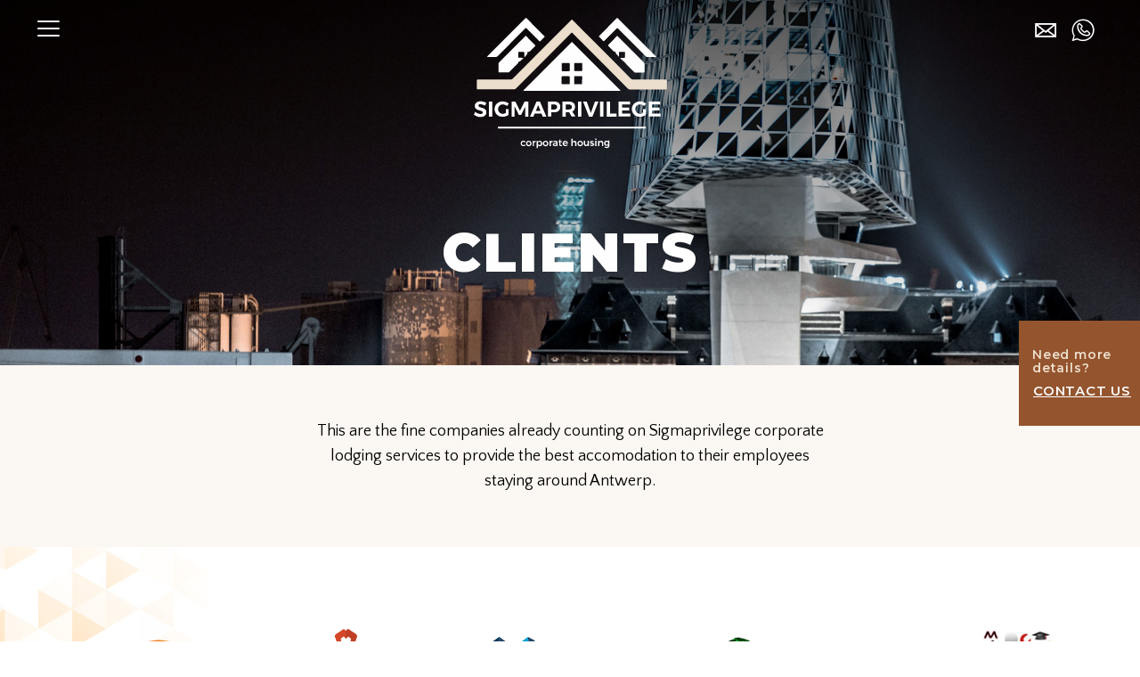

--- FILE ---
content_type: text/html; charset=UTF-8
request_url: https://privilege-corporatehousing.com/clients
body_size: 14366
content:
<!doctype html>
<html lang="en">

<head>
    <meta charset="utf-8">
    <meta http-equiv="X-UA-Compatible" content="IE=edge">
    <title>Corporate Lodging Antwerp - Sigma Privilege</title>
    
    <meta property="og:title" content="Corporate Lodging Antwerp - Sigma Privilege" />
    <meta property="og:type" content="article" />
    <meta property="og:url" content="https://privilege-corporatehousing.com/clients" />
    <meta property="og:image" content="https://privilege-corporatehousing.com/tree/static/assets/sigma.jpg" />
    <meta property="og:description" content="Corporate Lodging Antwerp - Sigma Privilege" />

    <meta name="description" content="">
    <meta name="viewport" content="width=device-width, minimum-scale=1.0, maximum-scale=1.0, user-scalable=no">
    
    <script src='https://www.google.com/recaptcha/api.js'></script>

    <link rel="stylesheet" media="all" href="/tree/static/css/style.css">
    <link rel="stylesheet" media="all" href="/tree/static/css/extra.css">

</head>


<body id="body" data-template="clients">
    <div class="site-layout">
    <header class="site-header max-container short">
			<div class="container">
				<div class="nav-trigger">
					<a href="#nav">
						<div class="icon icon-menu"></div>
					</a>
				</div>

				<nav class="top-nav">
					<ul>
						<li><a href="contacts"><span class="icon icon-envelope"></span></a></li>
						<li><a href="https://wa.me/32466012476"><span class="icon icon-whatsapp"></span></a></li>
					</ul>
				</nav>

				<div class="hero-text">
					<h1 class="site-brand animated fadeInDown">
						<a href="homepage">
							Sigma Privilege <small>Corporate Lodging Antwerp</small>
						</a>
					</h1>
					<h2 class="hero-headline page-headline animated fadeInUp">Clients</h2>
				</div>
			</div>
		</header>

		<div class="navigation">
			<div class="container">
				
				<a href="#close-nav" class="close-nav"><span class="icon icon-close"></span></a>

				<nav class="top-nav">
					<ul>
						<li><a href="contacts"><span class="icon icon-envelope"></span></a></li>
						<li><a href="https://wa.me/32466012476"><span class="icon icon-whatsapp"></span></a></li>
					</ul>
				</nav>
				
				<nav class="navigation-wrap">
					<ul class="main-nav">
						<li><a href="homepage" class="top-link">HOME</a></li>
						<li><a href="about" class="top-link">ABOUT US</a></li>
						<li class="has-child">
							<span class="nav-label top-link">HOUSING SOLUTIONS</span>
							<ul>
								<li><a href="solutions-doublerooms">Double rooms</a></li>
								<li><a href="solutions-apartments">Apartments</a></li>
								<li><a href="solutions-fullboard">Full board lodging</a></li>
								<li><a href="solutions-meetingrooms">Meeting rooms</a></li>
							</ul>
						</li>
						<li><a href="faq" class="top-link">FAQS</a></li>
						<li><a href="clients" class="top-link">CLIENTS</a></li>
						<li><a href="contacts" class="top-link">CONTACTS</a></li>
						<li class="social">
							<span class="nav-label">FOLLOW US</span>
							<ul class="social-links">
								<li><a target="_blank" href="https://www.facebook.com/privilegecorporatehousing"><span class="icon icon-facebook"></span></a></li>
								<li><a target="_blank" href="https://www.linkedin.com/company/privilege-corporate-housing/"><span class="icon icon-in"></span></a></li>
							</ul>
							
						</li>
					</ul>
					<div class="vcard nav-contact-us">
						<h3>CONTACT US</h3>
						<ul>
							<li><a href="mailto:r.belo@sigmaprivilege.com">r.belo@sigmaprivilege.com</a></li>
							<li><a href="tel:+3234356120">+323 435 61 20</a></li>
						</ul>
					</div>
					<ul class="nav-legal">
						<li><a href="privacy-policy">PRIVACY POLICY & COOKIES</a></li>
					</ul>
				</nav>
			</div>
		</div>

		<main class="stage-site">
			<header class="page-header" data-aos="fade" data-aos-offset="80" data-aos-duration="1000">
				<div class="container">
					<div class="text">
						<p>This are the fine companies already counting on Sigmaprivilege corporate lodging services to provide the best accomodation to their employees staying around Antwerp.</p>
					</div>
				</div>
			</header>

			<article class="article article-clients">
				<div class="article-content" >
					<div class="container">
						
						<div class="client-group client-group-static" data-aos="fade-up" data-aos-offset="80" data-aos-duration="1000">
							<div class="client-item slide">
								<img src="/tree/static/assets/clients/logo-europem.png" alt="">
							</div>

							<div class="client-item slide">
								<img src="/tree/static/assets/clients/logo-maritime-repair.png" alt="">
							</div>

							<div class="client-item slide">
								<img src="/tree/static/assets/clients/logo-mecwide.png" alt="">
							</div>

							<div class="client-item slide">
								<img src="/tree/static/assets/clients/logo-limas-group.png" alt="">
							</div>

							<div class="client-item slide">
								<img src="/tree/static/assets/clients/logo-master-technik.png" alt="">
							</div>

							<div class="client-item slide">
								<img src="/tree/static/assets/clients/logo-powerjob.png" alt="">
							</div>
							
							<div class="client-item slide">
								<img src="/tree/static/assets/clients/logo-sear.png" alt="">
							</div>

							<div class="client-item slide">
								<img src="/tree/static/assets/clients/logo-sogmip.png" alt="">
							</div>

							<div class="client-item slide">
								<img src="/tree/static/assets/clients/logo.png" alt="">
							</div>
							
							<div class="client-item slide">
								<img src="/tree/static/assets/clients/logos_contact.png" alt="">
							</div>

							<div class="client-item slide">
								<img src="/tree/static/assets/clients/pcf.png" alt="">
							</div>

						</div>

					</div>
				</div>
			</article>

			<div class="floated-wrap">
				<a href="#" class="floated-button" data-modal="#contact-us">
					<small>Need more details?</small>
					<span>CONTACT US</span>
				</a>
			</div>
		</main><footer class="site-footer">
      <div class="max-container">

        <div class="box-group only">
          <div class="box-column contact-us-box">
            <h3>CONTACT US</h3>
            <ul class="contacts-list">
              <li><a href="mailto:r.belo@sigmaprivilege.com">r.belo@sigmaprivilege.com</a></li>
              <li><a href="tel:+3234356120">+323 435 61 20</a></li>
            </ul>
          </div>

          <div class="box-column footer-links">
            <ul class="footer-links">
              <li><a href="about">ABOUT US</a></li>
              <li class="has-child">
                <span class="nav-label">HOUSING SOLUTIONS</span>
                <ul>
                  <li><a href="solutions-doublerooms">Double rooms</a></li>
                  <li><a href="solutions-apartments">Apartments</a></li>
                  <li><a href="solutions-fullboard">Full board lodging</a></li>
                  <li><a href="solutions-meetingrooms">Meeting rooms</a></li>
                </ul>
              </li>
              <li><a href="clients">CLIENTS</a></li>
              <li><a href="faq">FAQS</a></li>
              <li><a href="contacts">CONTACTS</a></li>
            </ul>
          </div>

          <div class="box-column follow-us-box">
            <div class="follow-us-box-inner">
              <h3>Follow us</h3>
              <ul class="social-links">
                <li><a target="_blank" href="https://www.facebook.com/privilegecorporatehousing"><span class="icon icon-facebook"></span></a></li>
                <li><a target="_blank" href="https://www.linkedin.com/company/privilege-corporate-housing/"><span class="icon icon-in"></span></a></li>
              </ul>
            </div>
          </div>

        </div>

        <div class="bottom-footer">
          <div class="legal-links only">
            <ul>
              <li><a href="privacy-policy">PRIVACY POLICY & COOKIES</a></li>
            </ul>
          </div>

          <div class="copy">
            <p>© 2018 SIGMAPRIVILEGE. All Rights Reserved.</p>
          </div>
        </div>
      </div>
    </footer>

  </div>

  <!-- Modal -->
    <div id="contact-us" class="modal fade" role="dialog">
      <div class="modal-dialog modal-lg">

        <!-- Modal content-->
        <div class="modal-content">
          <form action="/contacts" class="form form-contact" name="contactme" novalidate>
              <input type="hidden" name="__nonce" value="146666363058671b17e7e2ac44bb0c1f">
              <input type="hidden" id="captcha_token" name="captcha_token" value="">
              <div class="modal-body">

                <button type="button" class="close-modal" data-dismiss="modal">
                  <span class="icon icon-close"></span>
                </button>

                <div class="container-medium">

                  <div class="modal-layout">

                    <div class="modal-column modal-column-left">

                      <h2 class="title top-line">CONTACT US</h2>

                      <div class="modal-resume">
                        <div class="text">
                          <p>Please get in touch and together we will evaluate the lodging solution that best suits your needs.</p>
                        </div>
                      </div>

                    </div>

                    <div class="modal-column modal-column-right" id="contactme">

                      <div class="column-group x2">
                        <div class="column">
                          <div class="form-group">
                              <label for="input-name" class="form-label">Name</label>
                              <div class="form-control-inner name " >
                                <input type="text" class="form-control" name="name" id="input-name" maxlength="255">
                              </div>
                          </div>
                        </div>
                        <div class="column">
                          <div class="form-group">
                              <label for="input-email" class="form-label">Email</label>
                              <div class="form-control-inner email">
                                <input type="email" class="form-control" name="email" id="input-email" maxlength="255">
                              </div>
                          </div>
                        </div>
                      </div>

                      <div class="column-group x2">
                        <div class="column">
                          <div class="form-group">
                              <label for="input-company" class="form-label">Company</label>
                              <div class="form-control-inner company">
                                <input type="text" class="form-control" name="company" id="input-company" maxlength="255">
                              </div>
                          </div>
                        </div>
                        <div class="column">
                          <div class="form-group">
                              <label for="input-phone" class="form-label">Phone</label>
                              <div class="form-control-inner phone">
                                <input type="text" class="form-control form-control-medium" name="phone" id="input-phone" maxlength="15">
                              </div>
                          </div>
                        </div>
                      </div>  

                      <div class="form-group">
                        <label for="input-message" class="form-label">Message</label>
                        <div class="form-control-inner message">
                          <textarea id="form-message" class="form-control" name="message"></textarea>
                        </div>
                      </div>

                      <div class="form-group form-actions">
                        <div class="msg error-msg add-contact-error" style="display: none">
                          <p>Please correct the highlighted fields.</p>
                        </div>

                        <button type="submit" class="button button-small button-fixed-small g-recaptcha" data-badge="inline" data-sitekey="6LecKXQUAAAAAPZDwO-MA8zJesVREp289qXSEiCX" data-callback="CaptchaCallback">Send</button>
                      </div>                   

                    </div>                   
                    <div class="modal-column modal-column-right add-success" style="display: none"></div>

                  </div>
                </div>
              </div>

            </form>
            
        </div>

      </div>
  </div>
  


  <script>
    // Multiple Markers
    var markers = [
        ['DOUBLE ROOMS', '51.206555', '4.414447'],
        [null, '51.206555', '4.414447'],
        ['Full board', '51.222642', '4.417729'],
    ];
                        
    // Info Window Content
    var infoWindowContent = [
        ['<div class="info_content">' + '<h3>Double</h3>' + '<p>Sagittis vel nisi. Morbi quis elit euismod, condimentum libero vitae, tincidunt tortor.</p>' + '</div>'],
        ['<div class="info_content">' + '<h3>Aprtments</h3>' + '<p>Quis elit euismod, condimentum libero vitae, tincidunt tortor.</p>' + '</div>'],
        ['<div class="info_content">' + '<h3>Full board</h3>' + '<p>Nam mattis eleifend nibh ut accumsan. Nunc libero mauris, dapibus et tincidunt eu, dapibus in lacus. Nullam porttitor quis arcu eu</p>' + '</div>']
    ];
  </script>

  <script src="/tree/static/js/vendor/modernizr-3.6.0.min.js"></script>
  <script src="/tree/static/js/vendor/jquery.min.js"></script>

  <script type="text/javascript" src="//maps.googleapis.com/maps/api/js?v=3&amp;key=AIzaSyD4vQdnTknwV90cN1yLlogDNgEmWEwQHdg"></script>

  <script type="text/javascript" src="//cdn.sobekrepository.org/includes/gmaps-markerwithlabel/1.9.1/gmaps-markerwithlabel-1.9.1.min.js"></script>

  <script>
      var CDN_STATIC_PATH = '/tree/static';
  </script>

  <script src="/tree/static/js/plugins.js"></script>
  <script src="/tree/static/js/main.js"></script>

  <!-- Global site tag (gtag.js) - Google Analytics -->
  <script async src="https://www.googletagmanager.com/gtag/js?id=UA-29187932-46"></script>
  <script>
    window.dataLayer = window.dataLayer || [];
    function gtag(){dataLayer.push(arguments);}
    gtag('js', new Date());
    gtag('config', 'UA-29187932-46');
  </script>
</body>

</html>


--- FILE ---
content_type: text/html; charset=utf-8
request_url: https://www.google.com/recaptcha/api2/anchor?ar=1&k=6LecKXQUAAAAAPZDwO-MA8zJesVREp289qXSEiCX&co=aHR0cHM6Ly9wcml2aWxlZ2UtY29ycG9yYXRlaG91c2luZy5jb206NDQz&hl=en&v=PoyoqOPhxBO7pBk68S4YbpHZ&size=invisible&badge=inline&anchor-ms=20000&execute-ms=30000&cb=l9hisily01zw
body_size: 49677
content:
<!DOCTYPE HTML><html dir="ltr" lang="en"><head><meta http-equiv="Content-Type" content="text/html; charset=UTF-8">
<meta http-equiv="X-UA-Compatible" content="IE=edge">
<title>reCAPTCHA</title>
<style type="text/css">
/* cyrillic-ext */
@font-face {
  font-family: 'Roboto';
  font-style: normal;
  font-weight: 400;
  font-stretch: 100%;
  src: url(//fonts.gstatic.com/s/roboto/v48/KFO7CnqEu92Fr1ME7kSn66aGLdTylUAMa3GUBHMdazTgWw.woff2) format('woff2');
  unicode-range: U+0460-052F, U+1C80-1C8A, U+20B4, U+2DE0-2DFF, U+A640-A69F, U+FE2E-FE2F;
}
/* cyrillic */
@font-face {
  font-family: 'Roboto';
  font-style: normal;
  font-weight: 400;
  font-stretch: 100%;
  src: url(//fonts.gstatic.com/s/roboto/v48/KFO7CnqEu92Fr1ME7kSn66aGLdTylUAMa3iUBHMdazTgWw.woff2) format('woff2');
  unicode-range: U+0301, U+0400-045F, U+0490-0491, U+04B0-04B1, U+2116;
}
/* greek-ext */
@font-face {
  font-family: 'Roboto';
  font-style: normal;
  font-weight: 400;
  font-stretch: 100%;
  src: url(//fonts.gstatic.com/s/roboto/v48/KFO7CnqEu92Fr1ME7kSn66aGLdTylUAMa3CUBHMdazTgWw.woff2) format('woff2');
  unicode-range: U+1F00-1FFF;
}
/* greek */
@font-face {
  font-family: 'Roboto';
  font-style: normal;
  font-weight: 400;
  font-stretch: 100%;
  src: url(//fonts.gstatic.com/s/roboto/v48/KFO7CnqEu92Fr1ME7kSn66aGLdTylUAMa3-UBHMdazTgWw.woff2) format('woff2');
  unicode-range: U+0370-0377, U+037A-037F, U+0384-038A, U+038C, U+038E-03A1, U+03A3-03FF;
}
/* math */
@font-face {
  font-family: 'Roboto';
  font-style: normal;
  font-weight: 400;
  font-stretch: 100%;
  src: url(//fonts.gstatic.com/s/roboto/v48/KFO7CnqEu92Fr1ME7kSn66aGLdTylUAMawCUBHMdazTgWw.woff2) format('woff2');
  unicode-range: U+0302-0303, U+0305, U+0307-0308, U+0310, U+0312, U+0315, U+031A, U+0326-0327, U+032C, U+032F-0330, U+0332-0333, U+0338, U+033A, U+0346, U+034D, U+0391-03A1, U+03A3-03A9, U+03B1-03C9, U+03D1, U+03D5-03D6, U+03F0-03F1, U+03F4-03F5, U+2016-2017, U+2034-2038, U+203C, U+2040, U+2043, U+2047, U+2050, U+2057, U+205F, U+2070-2071, U+2074-208E, U+2090-209C, U+20D0-20DC, U+20E1, U+20E5-20EF, U+2100-2112, U+2114-2115, U+2117-2121, U+2123-214F, U+2190, U+2192, U+2194-21AE, U+21B0-21E5, U+21F1-21F2, U+21F4-2211, U+2213-2214, U+2216-22FF, U+2308-230B, U+2310, U+2319, U+231C-2321, U+2336-237A, U+237C, U+2395, U+239B-23B7, U+23D0, U+23DC-23E1, U+2474-2475, U+25AF, U+25B3, U+25B7, U+25BD, U+25C1, U+25CA, U+25CC, U+25FB, U+266D-266F, U+27C0-27FF, U+2900-2AFF, U+2B0E-2B11, U+2B30-2B4C, U+2BFE, U+3030, U+FF5B, U+FF5D, U+1D400-1D7FF, U+1EE00-1EEFF;
}
/* symbols */
@font-face {
  font-family: 'Roboto';
  font-style: normal;
  font-weight: 400;
  font-stretch: 100%;
  src: url(//fonts.gstatic.com/s/roboto/v48/KFO7CnqEu92Fr1ME7kSn66aGLdTylUAMaxKUBHMdazTgWw.woff2) format('woff2');
  unicode-range: U+0001-000C, U+000E-001F, U+007F-009F, U+20DD-20E0, U+20E2-20E4, U+2150-218F, U+2190, U+2192, U+2194-2199, U+21AF, U+21E6-21F0, U+21F3, U+2218-2219, U+2299, U+22C4-22C6, U+2300-243F, U+2440-244A, U+2460-24FF, U+25A0-27BF, U+2800-28FF, U+2921-2922, U+2981, U+29BF, U+29EB, U+2B00-2BFF, U+4DC0-4DFF, U+FFF9-FFFB, U+10140-1018E, U+10190-1019C, U+101A0, U+101D0-101FD, U+102E0-102FB, U+10E60-10E7E, U+1D2C0-1D2D3, U+1D2E0-1D37F, U+1F000-1F0FF, U+1F100-1F1AD, U+1F1E6-1F1FF, U+1F30D-1F30F, U+1F315, U+1F31C, U+1F31E, U+1F320-1F32C, U+1F336, U+1F378, U+1F37D, U+1F382, U+1F393-1F39F, U+1F3A7-1F3A8, U+1F3AC-1F3AF, U+1F3C2, U+1F3C4-1F3C6, U+1F3CA-1F3CE, U+1F3D4-1F3E0, U+1F3ED, U+1F3F1-1F3F3, U+1F3F5-1F3F7, U+1F408, U+1F415, U+1F41F, U+1F426, U+1F43F, U+1F441-1F442, U+1F444, U+1F446-1F449, U+1F44C-1F44E, U+1F453, U+1F46A, U+1F47D, U+1F4A3, U+1F4B0, U+1F4B3, U+1F4B9, U+1F4BB, U+1F4BF, U+1F4C8-1F4CB, U+1F4D6, U+1F4DA, U+1F4DF, U+1F4E3-1F4E6, U+1F4EA-1F4ED, U+1F4F7, U+1F4F9-1F4FB, U+1F4FD-1F4FE, U+1F503, U+1F507-1F50B, U+1F50D, U+1F512-1F513, U+1F53E-1F54A, U+1F54F-1F5FA, U+1F610, U+1F650-1F67F, U+1F687, U+1F68D, U+1F691, U+1F694, U+1F698, U+1F6AD, U+1F6B2, U+1F6B9-1F6BA, U+1F6BC, U+1F6C6-1F6CF, U+1F6D3-1F6D7, U+1F6E0-1F6EA, U+1F6F0-1F6F3, U+1F6F7-1F6FC, U+1F700-1F7FF, U+1F800-1F80B, U+1F810-1F847, U+1F850-1F859, U+1F860-1F887, U+1F890-1F8AD, U+1F8B0-1F8BB, U+1F8C0-1F8C1, U+1F900-1F90B, U+1F93B, U+1F946, U+1F984, U+1F996, U+1F9E9, U+1FA00-1FA6F, U+1FA70-1FA7C, U+1FA80-1FA89, U+1FA8F-1FAC6, U+1FACE-1FADC, U+1FADF-1FAE9, U+1FAF0-1FAF8, U+1FB00-1FBFF;
}
/* vietnamese */
@font-face {
  font-family: 'Roboto';
  font-style: normal;
  font-weight: 400;
  font-stretch: 100%;
  src: url(//fonts.gstatic.com/s/roboto/v48/KFO7CnqEu92Fr1ME7kSn66aGLdTylUAMa3OUBHMdazTgWw.woff2) format('woff2');
  unicode-range: U+0102-0103, U+0110-0111, U+0128-0129, U+0168-0169, U+01A0-01A1, U+01AF-01B0, U+0300-0301, U+0303-0304, U+0308-0309, U+0323, U+0329, U+1EA0-1EF9, U+20AB;
}
/* latin-ext */
@font-face {
  font-family: 'Roboto';
  font-style: normal;
  font-weight: 400;
  font-stretch: 100%;
  src: url(//fonts.gstatic.com/s/roboto/v48/KFO7CnqEu92Fr1ME7kSn66aGLdTylUAMa3KUBHMdazTgWw.woff2) format('woff2');
  unicode-range: U+0100-02BA, U+02BD-02C5, U+02C7-02CC, U+02CE-02D7, U+02DD-02FF, U+0304, U+0308, U+0329, U+1D00-1DBF, U+1E00-1E9F, U+1EF2-1EFF, U+2020, U+20A0-20AB, U+20AD-20C0, U+2113, U+2C60-2C7F, U+A720-A7FF;
}
/* latin */
@font-face {
  font-family: 'Roboto';
  font-style: normal;
  font-weight: 400;
  font-stretch: 100%;
  src: url(//fonts.gstatic.com/s/roboto/v48/KFO7CnqEu92Fr1ME7kSn66aGLdTylUAMa3yUBHMdazQ.woff2) format('woff2');
  unicode-range: U+0000-00FF, U+0131, U+0152-0153, U+02BB-02BC, U+02C6, U+02DA, U+02DC, U+0304, U+0308, U+0329, U+2000-206F, U+20AC, U+2122, U+2191, U+2193, U+2212, U+2215, U+FEFF, U+FFFD;
}
/* cyrillic-ext */
@font-face {
  font-family: 'Roboto';
  font-style: normal;
  font-weight: 500;
  font-stretch: 100%;
  src: url(//fonts.gstatic.com/s/roboto/v48/KFO7CnqEu92Fr1ME7kSn66aGLdTylUAMa3GUBHMdazTgWw.woff2) format('woff2');
  unicode-range: U+0460-052F, U+1C80-1C8A, U+20B4, U+2DE0-2DFF, U+A640-A69F, U+FE2E-FE2F;
}
/* cyrillic */
@font-face {
  font-family: 'Roboto';
  font-style: normal;
  font-weight: 500;
  font-stretch: 100%;
  src: url(//fonts.gstatic.com/s/roboto/v48/KFO7CnqEu92Fr1ME7kSn66aGLdTylUAMa3iUBHMdazTgWw.woff2) format('woff2');
  unicode-range: U+0301, U+0400-045F, U+0490-0491, U+04B0-04B1, U+2116;
}
/* greek-ext */
@font-face {
  font-family: 'Roboto';
  font-style: normal;
  font-weight: 500;
  font-stretch: 100%;
  src: url(//fonts.gstatic.com/s/roboto/v48/KFO7CnqEu92Fr1ME7kSn66aGLdTylUAMa3CUBHMdazTgWw.woff2) format('woff2');
  unicode-range: U+1F00-1FFF;
}
/* greek */
@font-face {
  font-family: 'Roboto';
  font-style: normal;
  font-weight: 500;
  font-stretch: 100%;
  src: url(//fonts.gstatic.com/s/roboto/v48/KFO7CnqEu92Fr1ME7kSn66aGLdTylUAMa3-UBHMdazTgWw.woff2) format('woff2');
  unicode-range: U+0370-0377, U+037A-037F, U+0384-038A, U+038C, U+038E-03A1, U+03A3-03FF;
}
/* math */
@font-face {
  font-family: 'Roboto';
  font-style: normal;
  font-weight: 500;
  font-stretch: 100%;
  src: url(//fonts.gstatic.com/s/roboto/v48/KFO7CnqEu92Fr1ME7kSn66aGLdTylUAMawCUBHMdazTgWw.woff2) format('woff2');
  unicode-range: U+0302-0303, U+0305, U+0307-0308, U+0310, U+0312, U+0315, U+031A, U+0326-0327, U+032C, U+032F-0330, U+0332-0333, U+0338, U+033A, U+0346, U+034D, U+0391-03A1, U+03A3-03A9, U+03B1-03C9, U+03D1, U+03D5-03D6, U+03F0-03F1, U+03F4-03F5, U+2016-2017, U+2034-2038, U+203C, U+2040, U+2043, U+2047, U+2050, U+2057, U+205F, U+2070-2071, U+2074-208E, U+2090-209C, U+20D0-20DC, U+20E1, U+20E5-20EF, U+2100-2112, U+2114-2115, U+2117-2121, U+2123-214F, U+2190, U+2192, U+2194-21AE, U+21B0-21E5, U+21F1-21F2, U+21F4-2211, U+2213-2214, U+2216-22FF, U+2308-230B, U+2310, U+2319, U+231C-2321, U+2336-237A, U+237C, U+2395, U+239B-23B7, U+23D0, U+23DC-23E1, U+2474-2475, U+25AF, U+25B3, U+25B7, U+25BD, U+25C1, U+25CA, U+25CC, U+25FB, U+266D-266F, U+27C0-27FF, U+2900-2AFF, U+2B0E-2B11, U+2B30-2B4C, U+2BFE, U+3030, U+FF5B, U+FF5D, U+1D400-1D7FF, U+1EE00-1EEFF;
}
/* symbols */
@font-face {
  font-family: 'Roboto';
  font-style: normal;
  font-weight: 500;
  font-stretch: 100%;
  src: url(//fonts.gstatic.com/s/roboto/v48/KFO7CnqEu92Fr1ME7kSn66aGLdTylUAMaxKUBHMdazTgWw.woff2) format('woff2');
  unicode-range: U+0001-000C, U+000E-001F, U+007F-009F, U+20DD-20E0, U+20E2-20E4, U+2150-218F, U+2190, U+2192, U+2194-2199, U+21AF, U+21E6-21F0, U+21F3, U+2218-2219, U+2299, U+22C4-22C6, U+2300-243F, U+2440-244A, U+2460-24FF, U+25A0-27BF, U+2800-28FF, U+2921-2922, U+2981, U+29BF, U+29EB, U+2B00-2BFF, U+4DC0-4DFF, U+FFF9-FFFB, U+10140-1018E, U+10190-1019C, U+101A0, U+101D0-101FD, U+102E0-102FB, U+10E60-10E7E, U+1D2C0-1D2D3, U+1D2E0-1D37F, U+1F000-1F0FF, U+1F100-1F1AD, U+1F1E6-1F1FF, U+1F30D-1F30F, U+1F315, U+1F31C, U+1F31E, U+1F320-1F32C, U+1F336, U+1F378, U+1F37D, U+1F382, U+1F393-1F39F, U+1F3A7-1F3A8, U+1F3AC-1F3AF, U+1F3C2, U+1F3C4-1F3C6, U+1F3CA-1F3CE, U+1F3D4-1F3E0, U+1F3ED, U+1F3F1-1F3F3, U+1F3F5-1F3F7, U+1F408, U+1F415, U+1F41F, U+1F426, U+1F43F, U+1F441-1F442, U+1F444, U+1F446-1F449, U+1F44C-1F44E, U+1F453, U+1F46A, U+1F47D, U+1F4A3, U+1F4B0, U+1F4B3, U+1F4B9, U+1F4BB, U+1F4BF, U+1F4C8-1F4CB, U+1F4D6, U+1F4DA, U+1F4DF, U+1F4E3-1F4E6, U+1F4EA-1F4ED, U+1F4F7, U+1F4F9-1F4FB, U+1F4FD-1F4FE, U+1F503, U+1F507-1F50B, U+1F50D, U+1F512-1F513, U+1F53E-1F54A, U+1F54F-1F5FA, U+1F610, U+1F650-1F67F, U+1F687, U+1F68D, U+1F691, U+1F694, U+1F698, U+1F6AD, U+1F6B2, U+1F6B9-1F6BA, U+1F6BC, U+1F6C6-1F6CF, U+1F6D3-1F6D7, U+1F6E0-1F6EA, U+1F6F0-1F6F3, U+1F6F7-1F6FC, U+1F700-1F7FF, U+1F800-1F80B, U+1F810-1F847, U+1F850-1F859, U+1F860-1F887, U+1F890-1F8AD, U+1F8B0-1F8BB, U+1F8C0-1F8C1, U+1F900-1F90B, U+1F93B, U+1F946, U+1F984, U+1F996, U+1F9E9, U+1FA00-1FA6F, U+1FA70-1FA7C, U+1FA80-1FA89, U+1FA8F-1FAC6, U+1FACE-1FADC, U+1FADF-1FAE9, U+1FAF0-1FAF8, U+1FB00-1FBFF;
}
/* vietnamese */
@font-face {
  font-family: 'Roboto';
  font-style: normal;
  font-weight: 500;
  font-stretch: 100%;
  src: url(//fonts.gstatic.com/s/roboto/v48/KFO7CnqEu92Fr1ME7kSn66aGLdTylUAMa3OUBHMdazTgWw.woff2) format('woff2');
  unicode-range: U+0102-0103, U+0110-0111, U+0128-0129, U+0168-0169, U+01A0-01A1, U+01AF-01B0, U+0300-0301, U+0303-0304, U+0308-0309, U+0323, U+0329, U+1EA0-1EF9, U+20AB;
}
/* latin-ext */
@font-face {
  font-family: 'Roboto';
  font-style: normal;
  font-weight: 500;
  font-stretch: 100%;
  src: url(//fonts.gstatic.com/s/roboto/v48/KFO7CnqEu92Fr1ME7kSn66aGLdTylUAMa3KUBHMdazTgWw.woff2) format('woff2');
  unicode-range: U+0100-02BA, U+02BD-02C5, U+02C7-02CC, U+02CE-02D7, U+02DD-02FF, U+0304, U+0308, U+0329, U+1D00-1DBF, U+1E00-1E9F, U+1EF2-1EFF, U+2020, U+20A0-20AB, U+20AD-20C0, U+2113, U+2C60-2C7F, U+A720-A7FF;
}
/* latin */
@font-face {
  font-family: 'Roboto';
  font-style: normal;
  font-weight: 500;
  font-stretch: 100%;
  src: url(//fonts.gstatic.com/s/roboto/v48/KFO7CnqEu92Fr1ME7kSn66aGLdTylUAMa3yUBHMdazQ.woff2) format('woff2');
  unicode-range: U+0000-00FF, U+0131, U+0152-0153, U+02BB-02BC, U+02C6, U+02DA, U+02DC, U+0304, U+0308, U+0329, U+2000-206F, U+20AC, U+2122, U+2191, U+2193, U+2212, U+2215, U+FEFF, U+FFFD;
}
/* cyrillic-ext */
@font-face {
  font-family: 'Roboto';
  font-style: normal;
  font-weight: 900;
  font-stretch: 100%;
  src: url(//fonts.gstatic.com/s/roboto/v48/KFO7CnqEu92Fr1ME7kSn66aGLdTylUAMa3GUBHMdazTgWw.woff2) format('woff2');
  unicode-range: U+0460-052F, U+1C80-1C8A, U+20B4, U+2DE0-2DFF, U+A640-A69F, U+FE2E-FE2F;
}
/* cyrillic */
@font-face {
  font-family: 'Roboto';
  font-style: normal;
  font-weight: 900;
  font-stretch: 100%;
  src: url(//fonts.gstatic.com/s/roboto/v48/KFO7CnqEu92Fr1ME7kSn66aGLdTylUAMa3iUBHMdazTgWw.woff2) format('woff2');
  unicode-range: U+0301, U+0400-045F, U+0490-0491, U+04B0-04B1, U+2116;
}
/* greek-ext */
@font-face {
  font-family: 'Roboto';
  font-style: normal;
  font-weight: 900;
  font-stretch: 100%;
  src: url(//fonts.gstatic.com/s/roboto/v48/KFO7CnqEu92Fr1ME7kSn66aGLdTylUAMa3CUBHMdazTgWw.woff2) format('woff2');
  unicode-range: U+1F00-1FFF;
}
/* greek */
@font-face {
  font-family: 'Roboto';
  font-style: normal;
  font-weight: 900;
  font-stretch: 100%;
  src: url(//fonts.gstatic.com/s/roboto/v48/KFO7CnqEu92Fr1ME7kSn66aGLdTylUAMa3-UBHMdazTgWw.woff2) format('woff2');
  unicode-range: U+0370-0377, U+037A-037F, U+0384-038A, U+038C, U+038E-03A1, U+03A3-03FF;
}
/* math */
@font-face {
  font-family: 'Roboto';
  font-style: normal;
  font-weight: 900;
  font-stretch: 100%;
  src: url(//fonts.gstatic.com/s/roboto/v48/KFO7CnqEu92Fr1ME7kSn66aGLdTylUAMawCUBHMdazTgWw.woff2) format('woff2');
  unicode-range: U+0302-0303, U+0305, U+0307-0308, U+0310, U+0312, U+0315, U+031A, U+0326-0327, U+032C, U+032F-0330, U+0332-0333, U+0338, U+033A, U+0346, U+034D, U+0391-03A1, U+03A3-03A9, U+03B1-03C9, U+03D1, U+03D5-03D6, U+03F0-03F1, U+03F4-03F5, U+2016-2017, U+2034-2038, U+203C, U+2040, U+2043, U+2047, U+2050, U+2057, U+205F, U+2070-2071, U+2074-208E, U+2090-209C, U+20D0-20DC, U+20E1, U+20E5-20EF, U+2100-2112, U+2114-2115, U+2117-2121, U+2123-214F, U+2190, U+2192, U+2194-21AE, U+21B0-21E5, U+21F1-21F2, U+21F4-2211, U+2213-2214, U+2216-22FF, U+2308-230B, U+2310, U+2319, U+231C-2321, U+2336-237A, U+237C, U+2395, U+239B-23B7, U+23D0, U+23DC-23E1, U+2474-2475, U+25AF, U+25B3, U+25B7, U+25BD, U+25C1, U+25CA, U+25CC, U+25FB, U+266D-266F, U+27C0-27FF, U+2900-2AFF, U+2B0E-2B11, U+2B30-2B4C, U+2BFE, U+3030, U+FF5B, U+FF5D, U+1D400-1D7FF, U+1EE00-1EEFF;
}
/* symbols */
@font-face {
  font-family: 'Roboto';
  font-style: normal;
  font-weight: 900;
  font-stretch: 100%;
  src: url(//fonts.gstatic.com/s/roboto/v48/KFO7CnqEu92Fr1ME7kSn66aGLdTylUAMaxKUBHMdazTgWw.woff2) format('woff2');
  unicode-range: U+0001-000C, U+000E-001F, U+007F-009F, U+20DD-20E0, U+20E2-20E4, U+2150-218F, U+2190, U+2192, U+2194-2199, U+21AF, U+21E6-21F0, U+21F3, U+2218-2219, U+2299, U+22C4-22C6, U+2300-243F, U+2440-244A, U+2460-24FF, U+25A0-27BF, U+2800-28FF, U+2921-2922, U+2981, U+29BF, U+29EB, U+2B00-2BFF, U+4DC0-4DFF, U+FFF9-FFFB, U+10140-1018E, U+10190-1019C, U+101A0, U+101D0-101FD, U+102E0-102FB, U+10E60-10E7E, U+1D2C0-1D2D3, U+1D2E0-1D37F, U+1F000-1F0FF, U+1F100-1F1AD, U+1F1E6-1F1FF, U+1F30D-1F30F, U+1F315, U+1F31C, U+1F31E, U+1F320-1F32C, U+1F336, U+1F378, U+1F37D, U+1F382, U+1F393-1F39F, U+1F3A7-1F3A8, U+1F3AC-1F3AF, U+1F3C2, U+1F3C4-1F3C6, U+1F3CA-1F3CE, U+1F3D4-1F3E0, U+1F3ED, U+1F3F1-1F3F3, U+1F3F5-1F3F7, U+1F408, U+1F415, U+1F41F, U+1F426, U+1F43F, U+1F441-1F442, U+1F444, U+1F446-1F449, U+1F44C-1F44E, U+1F453, U+1F46A, U+1F47D, U+1F4A3, U+1F4B0, U+1F4B3, U+1F4B9, U+1F4BB, U+1F4BF, U+1F4C8-1F4CB, U+1F4D6, U+1F4DA, U+1F4DF, U+1F4E3-1F4E6, U+1F4EA-1F4ED, U+1F4F7, U+1F4F9-1F4FB, U+1F4FD-1F4FE, U+1F503, U+1F507-1F50B, U+1F50D, U+1F512-1F513, U+1F53E-1F54A, U+1F54F-1F5FA, U+1F610, U+1F650-1F67F, U+1F687, U+1F68D, U+1F691, U+1F694, U+1F698, U+1F6AD, U+1F6B2, U+1F6B9-1F6BA, U+1F6BC, U+1F6C6-1F6CF, U+1F6D3-1F6D7, U+1F6E0-1F6EA, U+1F6F0-1F6F3, U+1F6F7-1F6FC, U+1F700-1F7FF, U+1F800-1F80B, U+1F810-1F847, U+1F850-1F859, U+1F860-1F887, U+1F890-1F8AD, U+1F8B0-1F8BB, U+1F8C0-1F8C1, U+1F900-1F90B, U+1F93B, U+1F946, U+1F984, U+1F996, U+1F9E9, U+1FA00-1FA6F, U+1FA70-1FA7C, U+1FA80-1FA89, U+1FA8F-1FAC6, U+1FACE-1FADC, U+1FADF-1FAE9, U+1FAF0-1FAF8, U+1FB00-1FBFF;
}
/* vietnamese */
@font-face {
  font-family: 'Roboto';
  font-style: normal;
  font-weight: 900;
  font-stretch: 100%;
  src: url(//fonts.gstatic.com/s/roboto/v48/KFO7CnqEu92Fr1ME7kSn66aGLdTylUAMa3OUBHMdazTgWw.woff2) format('woff2');
  unicode-range: U+0102-0103, U+0110-0111, U+0128-0129, U+0168-0169, U+01A0-01A1, U+01AF-01B0, U+0300-0301, U+0303-0304, U+0308-0309, U+0323, U+0329, U+1EA0-1EF9, U+20AB;
}
/* latin-ext */
@font-face {
  font-family: 'Roboto';
  font-style: normal;
  font-weight: 900;
  font-stretch: 100%;
  src: url(//fonts.gstatic.com/s/roboto/v48/KFO7CnqEu92Fr1ME7kSn66aGLdTylUAMa3KUBHMdazTgWw.woff2) format('woff2');
  unicode-range: U+0100-02BA, U+02BD-02C5, U+02C7-02CC, U+02CE-02D7, U+02DD-02FF, U+0304, U+0308, U+0329, U+1D00-1DBF, U+1E00-1E9F, U+1EF2-1EFF, U+2020, U+20A0-20AB, U+20AD-20C0, U+2113, U+2C60-2C7F, U+A720-A7FF;
}
/* latin */
@font-face {
  font-family: 'Roboto';
  font-style: normal;
  font-weight: 900;
  font-stretch: 100%;
  src: url(//fonts.gstatic.com/s/roboto/v48/KFO7CnqEu92Fr1ME7kSn66aGLdTylUAMa3yUBHMdazQ.woff2) format('woff2');
  unicode-range: U+0000-00FF, U+0131, U+0152-0153, U+02BB-02BC, U+02C6, U+02DA, U+02DC, U+0304, U+0308, U+0329, U+2000-206F, U+20AC, U+2122, U+2191, U+2193, U+2212, U+2215, U+FEFF, U+FFFD;
}

</style>
<link rel="stylesheet" type="text/css" href="https://www.gstatic.com/recaptcha/releases/PoyoqOPhxBO7pBk68S4YbpHZ/styles__ltr.css">
<script nonce="o1bHX-msKxGCtWr2CQrN0A" type="text/javascript">window['__recaptcha_api'] = 'https://www.google.com/recaptcha/api2/';</script>
<script type="text/javascript" src="https://www.gstatic.com/recaptcha/releases/PoyoqOPhxBO7pBk68S4YbpHZ/recaptcha__en.js" nonce="o1bHX-msKxGCtWr2CQrN0A">
      
    </script></head>
<body><div id="rc-anchor-alert" class="rc-anchor-alert"></div>
<input type="hidden" id="recaptcha-token" value="[base64]">
<script type="text/javascript" nonce="o1bHX-msKxGCtWr2CQrN0A">
      recaptcha.anchor.Main.init("[\x22ainput\x22,[\x22bgdata\x22,\x22\x22,\[base64]/[base64]/[base64]/bmV3IHJbeF0oY1swXSk6RT09Mj9uZXcgclt4XShjWzBdLGNbMV0pOkU9PTM/bmV3IHJbeF0oY1swXSxjWzFdLGNbMl0pOkU9PTQ/[base64]/[base64]/[base64]/[base64]/[base64]/[base64]/[base64]/[base64]\x22,\[base64]\x22,\x22aDzDhRIUw7h8w77DtsKwAcOASQcpw7zCkE1ww7HDmMOqwozCrloBfQPCtMKEw5ZuPUxWMcKsFB9jw7thwpwpUFPDusOzIcOpwrh9w41Kwqc1w7Rwwownw47CrUnCnFUaAMOADzMoacOpAcO+AQXCjy4BCX1FNQk1F8K+wq5qw48Kwr/DpsOhL8KbJsOsw4rCisOXbETDrcK7w7vDhCIkwp5mw53CpcKgPMKLNMOEPy50wrVgWcONDn8WwrLDqRLDh2J5wrpbGCDDmsKVAXVvMQ3Dg8OGwqIPL8KGw6DClsOLw4zDrScbVlvCgsK8wrLDp3Q/woPDrcODwoQnwoHDmMKhwrbCkcKiVT4TwqzChlHDm0AiwqvCj8KzwpY/FcKJw5dcG8KqwrMMOMK/wqDCpcKfdsOkFcKLw5nCnUrDgcKNw6onbcOrKsK/[base64]/WAjCmcKnwoIowqB3wqrCgsKiw5rDilBJazBDw5hFG0wVRCPDlMKawqt4Q0NWc3Ebwr3CnH7DuXzDljrCpj/Do8KOQCoFw6zDnh1Uw4XClcOYAg/[base64]/DrcKCwoBDdk8nL8K1w4k+QcO1ZWNGw7g6wq1xNRPCgcOXw7zCm8OnOSJxw5bDtMKrwo/[base64]/CnMOIacKdw5kQEsOfUUcPNEZYwpdXwr9aZMOEKFrCqRELM8Ojw6vDu8KXw64HOBjDhcOfUVdrB8KlwqbCrcKLw4XDk8OOwrrDvMOcw5nCnF5rXMKKwpYyfXgIw6DDiB/[base64]/wrHCnCJGHMOHPyvDj2s9SnHDlsKoQ2HChMKfw6tAwqnCjcKiJMOPaQvDpsOiGnV9PlU3T8OqF1kxw75VKcOzwq/CqHhsC2zCmzrCjD8gbsKHwpF5ekw6TxHCp8Kmw5ooBsKUd8OCXRJkw5h2woDDhDvCrMOHw4PDn8Kvw5rDmQUAwrfCsVQNwrzDrMK1YMKFw5HCscK+REvDi8KhVcKwNsKlw5J7KcOAQ2zDj8K6JxLDgcOawq/DuMOUHcO2w5LCjXTCmcOZcMKFwoAwJQ3DvsOMO8KnwoIiwqhCw4ctDsKTb24ywr5tw6waMsKPw4fCi0YcecOWahlFwqHDg8OvwrU/[base64]/[base64]/Dg8K6w7cLGMODwpwfwpvCmjMuw5/DvwQbZFdfUhnDlMOiw4NFwovDkMOUw4RHw4/DimANwoJTV8KnfcKtc8KswpDDj8OZLBTDlhpIw4Zswq9NwplDw6JjEMKcw5/Dl2c/CcOyB3/DlsK/K37DsVZmfm7DkS7Dmk7Ds8KiwoV+woBWK03DmhQOwq7CgMOHwrxgRMKEPgjCpzrCnMKjw5EUWsO3w45IecOVwq7CvMKOw6PDk8KywoBxw4EoXsKNw4kOwqHCiA5jB8KTw4zCryFewp3DnMOZFC9Pw71cwpTCo8Kvwok/GcKvwqg+w7rDtcO2KMK1BMO/w7w4LDvDuMOWw79kIRXDui/CiRsJwoDCgnQxwpPCt8OxNMODJDobwqLDj8K+JUXDj8KGIHnDo1jDtBXDrHl1AMKVSsOCTMOxw5c4w7E7w6PCnMKewqfCoGnDlcOnwplKwovDvFjChEtlLEgREmrDgsKhwooMWsOkwopEw7M6woInLMKKw7/CpsK0TD55fsOFwoQbwo/ChRhzbcOgbk3Ct8OBGsKUeMOGw6xHw7dcfMKLZsK/CMOLw5zDrcKew4fCmcK2eTbCkMO2woQuw5jDv1hdwrxCwq7DogUZwrbCp2Fawq/DssKMagUkAsK3w55uLEjDplbDnMKlwoI9wo7DpnjDnMKIw7gjIQdNwrdbw6PDgcKRfcKkw47DgMOiw6s2w77CssOUwrs6MsKhwpwpw4fChzslOCs6w7HDvlYmwqnCjcKXasOrwpVAFsO6csOjw5YhwqfDpcKmwo7DmAXDrSfDtzDDgCnCvsOaW27DnsOfw4dFdk7Cgh/[base64]/YcOuLWTDqcK3wrYBw4vDucOEHMKgMsOlcsOSGcKzw7/DvsO6wpPDoy7CoMOPbsOKwrZ9D3/[base64]/DmHXCugAfw6bDk8K8fMOdB8OXw65sw61wVMO9QjArw5AhFyPDh8Ktw4xZHsOswrPDrWtqF8OBwqLDk8Ouw7zDonISRcKRFcKkwqA/P1YOw5MGw6fDs8Kmwq9GZQjCqzzDpMKVw6N1wohcwofDqApSB8OVRD5ow5nDrUTDosK1w49nwr/DtsO8fxxZXsKaw57Ds8K7OcKGw50hw7h0w59DM8K1w7bCgMOQwpfCl8OIwrlzCsONMk7CoAZSwpgpw6JBJcKBLSV+PBnCi8KVRS5NGCVcwrAYwo7ChBPCg0pOwrw9FMO3R8K3wq5tRcKBIH81wq3CoMKBTsOmwr/DnGt1HcKow5DDmcOABSnCpcKpUsOjwrvCj8KmAcKHX8O2w5nCjEARw4BGw6nDhW9eS8KRYgBRw5rDqAPCpsOxe8O5WcOhwo7CjMONFMKqwqvDosKzwoxIJFIEwp7CmMKbw5dKbMO6KsK/wr91UcKZwpIFw6zCmsOUXcOQwqnDncKDLiPDtCfCoMOTw5bCncKaNnAhMMKLesOlwpB5wpMyK1BkMzdwwrnCsFTCvMKHdA7DlGbCo043eU3DujM+OcK3SsOgM0nCnH7DuMKAwoV1wq4NG0bCs8K9w5YGEXvCvz/Dl3d4IsOdw7DDsy9sw5jCrMOlPH0Xw4vCvcOBUE/CiGIJw5wBUMKkSsKxw7TDombDt8KvwoTCpcKewpByfMOgwo3CqjEYw6nDlsKdXhTCgRobOCfDlnTDpsOYw7lMDSTCjEjDk8OcwpY1wovDjizDiWYdwo3CtyHCgsOUQncOI0DCvxfDmMOUwrnCgMOjNi/DtkfDnMO8EMOrw6bCrBkIw6FLJcKETQV3f8OMw70MwovClkVyZsKRAD5aw6/Do8KgwonDk8KNwp7ChcKAw4o3OsKQwqZfwpDDtcKBNGsvw7jCmcOBwr3CocOhXcKrw6xPDQ9KwpsmwqhdMXR0w4kMOsKgwoMnIQbDqilGbnLCqcKLw6bDoMOow55nOl3CpgvCgGDCh8KCAnLCliLDosO5w51cwoLCj8KRB8Kkw7YmJzcnwo/DgcKoaUc9IcOfIMKtBk3Dk8OwwoZiCMK4BW0/w6TCjsKrasOew5zCmnPChGIoYwApI1vDhMOFw5TCqU0eP8OpMcKKwrPDqsONc8Krw60/IsKSwrERwp4Wwr/[base64]/[base64]/[base64]/esOEwp4hJGoEwqkgw7EeV3Y5woDDuV7DqUxNUsKJZSTCkcO7LnJdA0HDj8O+wrjCkk4se8Ohw6bCh2JIB3XDmw/Dl1Mvwp9lAsKww4rCicK/WDgvwpPCg3vChRlDw4wnw6LCmDsbYBtBwrrDmsKJd8KKU2nDlU/[base64]/[base64]/[base64]/w7kHw7XDtsO6DylEwrlXZAzDmsKDRMK8wqjCn8OhJ8OtNTTDmw7Cj8K+XzXCn8K9wonCksOsYsKAScO2OMK4VBvDq8KFbxE3wrRKM8OXwrcYwq/[base64]/wpIRw5nCs8OQbgLCiz3CpU3Dg1Ujw73DtUtPbF0NQ8OpaMKow73DlsObBcOowr0zBsOVwr3DlsKvw4nDvMOnw4TCnj/CmknChg1GY0vDjx7Dhz3CssO3csKeR2R8LU/CvsKLOCzDhsK9wqPDtMO0XmE9wr7ClhbDk8Kqwq06w5ocVcKiNsOlM8K8M3LCgXPDo8OkZx9Hw5ZOwoNawp7DuxEbT1MJMcOew4N6ZgPCrcKdWMK4PsOVw7pQw6jDvgfDnEfDjw/DkMKML8KsGHohPjxdKsObBcKjLMODfTcUwpTDtCzDv8OwDcOWwo/[base64]/[base64]/ChElHwrhrUMKXw7AMRsKkNg3DrBDCm3UiDcOkZmXDp8KxwqnCuibDvjvChsKkRXdfwovCnSHCnEHCqT1VFMKhbsOPDWfDkcK9wqrDosKEfwfCnmtrJMOKDsKUwol9w7TChMOxMcK/[base64]/DpgvDmRZCLR8Ewp7CmkzDlsKDUm0+NibCssKWTnPCtgjDmkrDpsK3w4rDi8OMDF/[base64]/CusORw7VIwozDpsOOwqAJwpzCvBTCsw89w4YvwqF+w7vDlCVbXMOLw6jDtcOpSlEMWcKVw7p5w4TCtyECwqDDlsOCwpPCtsKWwobCjsKbGMO4wqJowr4Jw7lBw5XChjwLw4DCgSHDtELDkBBSdcOwwrhvw70XJMOswo3DtsKbfi/CgA4qIBLCq8KGA8KlwofCiizCgWBJJsKxw70+w4BMPHdkw4LDusOLasOUecKZwrldwrrDj1rDisKABjjDsgPCssO1w6hsOQnDh2Zqwp8lw6oZD0TDnMOIw7NqCm/Ck8KPeHXDmloWw6PCmDDCpxPCuDt/w73DnE7Dj0ZNBj43w4TCgirCsMKrWzVxUMKSC3fCncOBw5bCtRTCpcKQV2V/w7JUwr9zcTTDoA3DucONwqoLw4PCilXDtBljwoXDsSxvNmgZwqoywp7DhMOLw7QQw7MfQ8OCLiI9BQEDWFXCkcOyw6IvwpVmw5HDvsOka8KlYcK1XW7CtULCtcOjaS5iG0hOwqdxC2LCicKURcKqw7DDrEjCosOYwp/CkMORw4/Dsw7CocO3W3jCl8Oew7nDlMK1wqnDvMKqBFTChivDrcKXw67CicOVHMKiw6DDmhkPKkdFQ8OSfhB3H8OJRMKrEmgowrnDqcOTMcKUG3pjwoTDnmZTw542GsOvwp3Dullyw6goMcOyw5nCicOlwo/[base64]/CuGBATWRaw73DsFcUwqE0OkLCnMO1w4DCnEvCsFrCkA1dwrHDqMOGw7Riw7tgJxfDvsKfwq7CjMKiW8OHXcOTwoh/wosTLCjClsKkwqXCiys2cHfCsMO/QMKqw7oIwoDCpEwZAcOUPMKEaU3CgFcZE3zCuGLDnsOlwoc/O8KoV8KZw7tHXcKsC8Olw73CmWHCjMOVw4QuYMOnZR8+YMOBw6DCuMOZw7jCtnF0wrlKwr3CgUYAFhRRw5PChQbDuktLSR8EN0tQw7nDiwBEDxB3W8KMw6cEw4TCrMOVZcOOwrtCHcKRIcOTeh19wrLDuh3DkMKJwqDCrk/DumnDhjg6dh8SOAYyUcOtwohWwqwFJmNTwqfCk3tmwq7CtExVw5MkZnLDlmoDw53CocKcw516C0HCqG3DjcKDNcKnw7PDp2AFY8Kawp/[base64]/wrvCsMKlFT5Gw4TDhRXCjsOdN8KdwoJKwp5Cw41eDsOdFcKKw6zDnsKqCBZLw57DrcKjw5goKMK5w4/Cul7CjcKHw55Pw6nDpsKcw7DCvcO5w5PCg8Kzw6tUwo/CrcOhT04EY8KAwqbDssK1w58qAhs4wrRgHHrCviLDhsO0w5DCscKHS8K9QVLDvyg0wpR5wrdVwoXDlWfDo8O/Sm3DoXjCuMOjw63CoEnDpH3ChMOOwr5aGgbCmVcSwpMZw6khw5oZGsOlDxxSwqHCjMKRw7jDqgnCpD3Ck0/CoVvCvStfWMO5KVlGHcKSw73DhD0Fw7zChA/[base64]/CiMKmw4zDsMOWTWtMwq4XwpVMXyDCjMKNw4x2wo1IwrBpazPDosKWcjIqJmzCssKFMMOfwq/DqMO1dcK6w4AFJ8Kjwq40wrbCqsOydGxFwosBw7RUwptFw4bDlsKeX8K4wq1mJB7Dp0gNw7VIQwE/w64Pw6PDjsK6wqDDl8K8wr8swppDT1TDusKBw5TDk3rCmMKgd8Kcw7jDhsKhX8KLScOsVgXCosKqaSrChMKnEsO/QF3ChcOCMcOMw7pdc8KDw5nCkS5Gwr9qcBAHwp7DtkPDkMOpwr3DoMKtIgY1w5TDtsOHwonCjlDClghQwp5dS8OBbMOywq/Cs8KawrTCrnXCn8OifcKcAMKGwqzDvFxdc2hlX8KuXsKmG8KywonCtMKOwpJfw54zw53CixRcwo7CkhTClmPCjlDCkFwJw4XCm8KCE8KSwqpVSTx4woDCqsOlPQ7Cmm9QwpUtw6l/[base64]/DtwHDnQFBw6EpVcK9w7zDklbCicO/[base64]/[base64]/DucKVw5ggTsK2V8KpKUvDrcKjLxEvw6sxw47DpcKpWyvCsMOkTcO3RsKKYMOwXMOlEsOFwp/CtSxEwolaVsO2Z8Kdw7sCw7FSOMKgGcKKXMKsN8Obw7B6ODDCnAbCrcOBwrTCt8OOZ8O8wqbDmMOJw4ckC8K7aMOww55+wrp3w4duwqhhwovCssO5w4PDo0p9QcKqBcKKw6t3wqHDosKVw6kdUgNew6HDm0A3JS/[base64]/SsKVU3YJwoRUMUPCvsKCw5vDocOZdFDCnxjChsOhecKGOsKWw43CnMKwGENMw6HCocKUFMODFzXDu0nCuMOSw6UUGG3DmyfCmsOyw5/DmUQKRsO2w6kiw48qwpUGRBtKLAk4wp/DtxwMAsKBwrJlwqc5wqzDvMKqw5rCpG8fw4sQwocHQRFQwokYw4cAwqrDtz8pw5fCksOkw4NefcOlZcOMwr1JwoPCthrCtcKLw5LDmsKywq82YcO9w4QMccOcwo3Ds8KKwp8eb8K9wqNCwpXCtTfCvMKdwpVnIMKMWFNlwp/Cg8KAAsKYbkBjb8Ouw5xdRsKUZ8OPw4tULBo0TcO/TMKTw4ogHcOvbsK0w4NWw7nCgx/DvsOKwo/CqnrDl8O+KmbCocKyC8KKMcORw6/DqyBaK8KxwpTDu8KAS8OswqQ7w5bClwk7w50ZaMKewrPCnMOqW8OeRXvChGYTdWN7QTzDmQnCiMKoPW0dwqXCimlxwqHDisKSw57CksOIKHfCjivDqz/DkW17O8OYMxcgwq7Dj8OBDcOVAmQPUMO/w6IVw4bDtcO1d8K2K2HDghDCkcK4HMOeOMK3w6k9w7/CjCkIVMKxw7U/w4NOw5Nbwph0w5cfwqHDicKtQHrDr1B/DwvDlUrDmDoLQGAmwo4vwqzDvMO9wrYLXMKZa2tiOMKVJcKwBMO9w5gmwqQKXsOnXR5fwofCrMKaw4PDoDcJXW/CmEFxIMKsNXLDjn/CrlvCmMKEJsO1w53CjsKIRMK6VxnCrcOQwrgmw55SQcKmwp7DmCDDqsO6TBQOwpchwr7DjDnDuB3Cpypbwr1NGUvCosO6wonDi8KRS8KtwqPCuSXCiS99fCbCnRU1SWF/wp/ClMOZKcK+wqsRw7nCmmDCqcOSHADCl8KRwpbCkGQnw4xPwofCpWjCnsOTwqBawrkWEV3CkQvCqMOEw5guw6DDhMK0wqDCqcOeVAk1wpjCgjpTJ0/[base64]/Do8KNWMKGw5NOcUMkw4RzwrbCiEYUwq3DmTZPVGHCqSHCjXjDmMKTLMKvwrwMZHvCkkLDjVzCpFvDmAYzwqoTw71Sw5PCkH3DsQfCgcKneWTChyzDl8KtHsKaJCdsFyTDo1YowpfCkMOjw7/CnMOGwoTDt33CpGfDkVbDrRvDiMKodMONwo0kwp5Jd0dfwq7CjyVjw6ctCHo7w5FjJ8OUCQbCg0BPw6cIPcKiJcKCwrgRwqXDj8OYYcOSDcOHAV8Ww77DjMKlZX1ZecKOwqdrwpXCui/[base64]/ClsOJw4YKwr/DosO0JcKuXzfDpQnCoDdlw4nCmcK9w50WFzAmYcOIDE/DqsOnwojDmFJRVcOwSDzDrHtvw7HCusK5MjzDg0gGw5XCkgTDh3dHH2fCsD8VACkLO8Kqw4HDvjvCiMKgVkdbw7l/[base64]/DpmJvwqHClMKMwqPDvsKWw6/CigrCvQ/Du8OowpkrwoTCtsOqVWhkSsKBw6fDglnCimXCiE7CmcKOEypYFGMIbk1kw4RSw7Z/wovDmMK6w413w4/CiEXCiH/Crgs4GMKXGRVVLcKiOcKfwq/[base64]/[base64]/DisKFw6opbMKPTsOUw79lwqbCgXHCpMKVw7jCgULDnkh5NRHDuMKRw5YUw7HDg0LCisOyeMKRDMKFw6fDssOow4F6wobCuivCtsKzw7XCuEvChcOqAsKyFsOgSiXCt8KeRsKZFElUwoduw7rDvlPDv8O1w7FOwqUQaX1sw7rDv8O3w6LDs8Okwp/DnsKOw6c7woF4IcKlZsOww5nDrsKSw7rDksKxwqkDw4jDgi0PfG4lbcOnw7k0w6vCj3LDvyTDhMOSwonCtCjCj8OvwqB8wpTDtm7DrCw1w75lH8K4QsKtfE7DosKBwrgSecKqUBQQd8KVwo9Mw4bClkHDiMOxw7AmdEMgw4UdFUlSw65zf8O9BE/[base64]/[base64]/Dvk54VUjCgMOMCsKEwrrDscK5wqk9wo3Cs8K8OynDu8KLeUPCqcK5JD/DsSLCg8OdXBvCsCLDo8OQw4B8YsOqYsKHI8KGEhjDsMO2esO4BsOJVsK7w7fDocO7WFFTw5XCisKAJ3HCscOuN8KPD8ORwoZCwqthWcKMw6zDt8OMUMOpAQfCkEXCpMOPwoQIwqVUwo4ow5jCug/CrHPCiybDtSjDnsOVCMOcwrfCpMK1wpPDoMOTw6PDilMBMcOeVVrDnCQ9w7rCnG1Nw7tIMXTDvQjCgFrDtsOGZ8OsD8ODUMOWQDZ5DlEbwrVNEMKyw4LCtCFzwohdwpbCh8KJRsKEwoVkw5PDhU7CgCQ/VAjDi1PDtmwdw5dMw5B6cnXCqMOcw57Co8KUw6krwqvDosOYw6Ubw6oSasKjMMOGL8O+c8OSw6nCjsOww7nDscKDLHA1ECtdwozCscKhJQvDlhN9EcKnI8OpwqzDsMKrNsOKB8KHwoTDtcOPwqTDmsOKJHlsw6dUwq1HNsOKJsOPYcOJwptFNMKpGX/[base64]/KWzCjMOCI8Ohw4glwpzCtcKgw7HDmGvDgcOpScKlw63DhsK2dsO/[base64]/ChMO0f8O3w7wOw5d5w49yw6gZL8OOGAEMwoZow7vCmMOoZlAow6nCkGoWAsKEw4fCqsOCw7ZSbXHCisKMc8OABTHDrhfDimHCncKfDxLDogTCqEHDkMOYwpbCjW0sCVIUayIjXMKYZMKhw6fCr37Dg2Ynw4bCm08bMFLDkwbCj8OUwqTDijUVeMOqw60/w5V3w7/Dq8KOw6hGXMKwAHZnwqFewprCvMK4ZHM3fX9Hw45vwqIYwp3CtUPChcKrwqIlCMKfwo/Co2/CnAbDusKWHS/DtB1HJDLDg8KERCknfljDlMO1bTppYcO8w754OMOFw4XCjgrDsGp9w75PAEZjwpcgWnrDjVXCujbDkMOuw6TCgA08JUHCnHgew6DCpMKxbEtVHETDihQSScK3w5DCpx7CpCfCqcOewq3DtRvCkFnChsOCwp/DoMK4acKjwr9QAWkDGU3Ci1/Dvk5uw5XDusOgcC4fQ8OywqXCuH/Csg4owpDDim5bXsKAGHHCrTLCiMK6AcOrJXPDqcO/bsK7EcK+w5DDtg4vHSbDjUdqwqgkwonCsMOXasKbSsKxE8KLwq/Dj8OHwqxQw5Unw4nCvnDDjhA6eGlBwpkzw5nCm05bcjNtTX41w7YuZ2d7NMO1wrXDnwjCsAwkF8OCw7ghw7kvwqfDpcOOwoISNzXDtcK7FE3CiEAOwrZDwq/Cg8KFWMKyw6oqwoTChGx2LMO6w63Dp2fDsTrDocKhw5tSwoRxK1Fxw7nDqcKgwqHCtx1pw7LDmMK6wqkAcHFqw7TDgxzCuy1Fw47DuCTDgRpxw4vDiQPCom0vwp/Cpj3Ds8OzLcK3esKXwqjDijPCvcOXKsO2CnVpwpbDm2jDh8KEwrPDg8K7T8OmwqPDh3lqOcKaw4HDusKNdcO5w5vCqcKBOcK0wq0+w5YmdREZUsKMEMKPwqEow50Ywro9ElVTe2TDlB/[base64]/[base64]/DnMKaw6kpKXtyQcKLw5EyX8KSKUzCsk3DkgIyWcOVw6jDuHwhM08mwq/Ds0cuwpTCmW8vXiYbPMOKBDJDw4nDtkTCjMKtUcKew7HCpzlkwpZpWGcNUX/CgMOIw48FwpXDl8OkZF5lN8OcNBDCiDPCrMKDWh1ITTTDnMKPD01kIw0Pw6E/[base64]/[base64]/CsMK/TCMSWMOmw5d3bktSEUbCrHrDk29Wwrl1wqBtEwgAKsO9wol9HHfCjw3DmFscw5BjQjrCi8OLDArDvsK3Ul7CtcKMwq96DEJ9QjAcATXCrMOrw7rCuGjCvsO1DMOCwq4QwpcqT8O/wox6wrbCusK4GsKyw4h9wqgSZsKmMMOyw5cqNcKcE8O8wo9ewpsCfRRNBmInccKzwq3DlA/Cqn8eNmXDosKZwpvDi8OtwoPDhsKMITs8w4w9JMOBJkTDqcKzw6pgw6PCkcOGIMOOwqPCqlVbwpXCksOqw4FNOQ1nwqDCscK8ZSRZRUzDsMOPwo3DtTpUH8KRwp3DgsOIwrfCi8KEHSLDl3bCrcOVTcKiw7ZRR0o/djbDpkVnw6/[base64]/DqkzCiwbDnDrCg8KIwrnCl8KaY8O3Wm0hw7ZhVkxJTMOcJHvCvsKFBMKLw6UaBD/DqmI8RWLCgsKVw4YeF8KxDxAKwrIuwodRwotow4bCgm3CmsKvJTAbasOcY8OWUsKyXmJrwo/DjkZUw7E9ewTCjMOUwp45WxRMw5oowqPDlsKTI8KWKC8rWlfCv8OGF8O/QcKeaXMdRhLDu8KhEsO2w4bDinLDj3FZJHzCqxBOU2oqwpLDsTXDikLDtR/CmsK/w4jDvMO1RcOlfMOaw5VaBSBoRMK0w6rCpMKcRMO1B0JaC8KMw74DwqzCsWRuwo/CqMO3wrpxwp1Gw7XCiCzDqmbDsW3CrcKfd8OVCTZVw5LDhUbDqkosXGfDnwDCu8OMw73DpsKGTDk+wqDCm8OsMBDCv8OVw4x/w59kasKhF8OyK8O2wopUWcOfw7F3woLCnEpdEBxzAcOtw6tqNsOKaRMOF34cfMKvS8O9wo8Qw5diwpARW8KhLMKCG8OmVk3CgAVaw4Rgw73CscKdZyIURsKDwq5vd0DDqXPCvHjDjiEEAgjCszsTEcK/J8KBaHnCusKdwq7CsknDg8Osw5IgXi9Rwrdaw5XCjU5zw4PDtFgjfxvDsMKrMCVKw7pnwqA0w6vCmQxhwojDvsKhKS5BBShyw70dwovDkVYuQ8O6CjEhwrnCh8OLe8O/[base64]/CusKsw5Efw7zCisOwworDsgPCv8ODw5JnL2/ClsKLZhQ/[base64]/w4rDuAbCqCkMAcKlXxVEw5XDj8KxZcOYw4YowqE0wrXDuiXDuMOTB8KPZgdgw7Ucw501YUkwwopnw5DCuBEXw7l4fMKRwq3DkcOKwo41YMOuUlF2wqMvVcO6w57DhyTDmD4+PyV/[base64]/DtcKGcl7Cm8OHwoREwrwYwrTDpMKmw5cxw68vKx9mScOcPAzCtCzCv8OAU8OWFMK2w5rDqcOhLMO0w4pzC8OtDG/[base64]/DgScKDyHCiCXClAjCvi3CglYDFVYYH2rDuFxbEWQQw4VkU8OcVF0PXWvDn0N+woV0U8OhUMOpX25HRMOAwoPCt1FgbsK1Y8OVasOVw6g5w79mwqzCsX4iwr9GwoPDsA/CmMOCFFTDuxg7w7TCpMOHw5Bjw4t6wq1KD8K8wrNvwrLDimvDt0gpeQR2wqnDk8O6Z8OzQcKLScOKw5jChHzCty/Ci8KpfVARXknDm35zLcOzPC9TQ8KlG8KsYFckQwAqTMOmw6B5w4Yrw4fCnMOpY8OfwrMnwpnDqG14wqZYScK2w70ZbWQ5w4kqQ8O5w7R/OcKRwqfDm8O9w6Edwotuwp1mfWYDcsO1wqAgWcKuwpzDvsOAw5B4J8KHJTMTwpETbsKkw5DDqCBywprDgH9QwpgiwpHCq8OYwrbCq8Oxw53CmVQzwoDDtRt2MX/[base64]/Ctlo/w7fDjsOvIH9JwrHDnHjCoSTDnWfCr11ewqlVw5cDw75yMCRtRk8nPsKtW8O7w4NVw5jCsUowMWAlwoTCh8OQK8KEU2kdw7vDqMKjw6LChcO1wr97wr/DtsOLfsOnw67CgsO/NQkGw4fDl3fCnAzDvkfCsw/DqWzCj2xYV383w5NPwozDiRFswr/Cm8KrwoHDs8KlwqpBw64kHMOFwoNdLAESw7ljZMOAwqZjw40nBXsow60HZxLCtcOkJQNlwofDsCHDnsKmw5LCg8KLw7TCmMKQRMKUBsOLwqskdQB/DX/DjsK1RsKIccKhLsOzwpPDukvDmT7DrE8BZ3JyQ8KwdArDsD/DoA/ChMOACcOEPcOWwrkRUGPDucO0w5rDhMKPBcKzwptLw4nDgE3CogFfLSx/[base64]/DrsOIXCfCqzbCt8K6fivCnH5hwqgBw5PCrMO5EznDl8Oaw6hvw77CkVPDv2bCgcKnPhI8UcKhVcKIwrbDgMKtVMO2JS5mXz0awrPDslzCk8O/wqnDqMOsV8K6KTvClhh/wrfCtcOcwozCncKFMw/CtgUfwoHCr8KTw4d3ZTzCkB8hw61gwpnDsRV4esO+cRfCscK1wp17aSU0bsKPwrIkw5XDjcOzwoclw5vDqREuw7RWHcOZf8Oswqxgw6jDtcKCwqfCjkYaPwHDiE90PMOiw4/Du3kJK8OhC8KcwoHChkNyahzDrsKVBjnCjRgFM8KGw6nCmMKcS2HDpmLCkcKOHMOfJn7DkcOrMsOrwpjDmV5iwrPCuMOiRsK3YMOvwo7DujFNaxHDnQ/CgxRow4Mpw4nCpcKgHMKHOMKUwplreUx1w7/[base64]/DkW3Du394fgIpDMOXwqAJKcODwq/CqMOAw6dnU21Kw6DDoQXCkMOjY21lGkXCgzXDliI8YE5Tw5DDum18X8KCX8OuARrClMOLwq7DoAzDr8OPD0/DnMKtwqJhw7g9YDwNSSnDr8OsOMOcamwNEMOiwrsTwrrDoSLDrXIRwrTCpsOwLsOHH3jDpTNYwpZewq7DoMKFXHzCi1BVLcOzwovDmsOaY8Oww4XCgXHCs09IWcKMMBIoYMKALcK5wp4ewo93wp3Cg8KHw6LCsV4Jw6/[base64]/wpwLw5/CjcOxe8OGwrXCgBbDhMKMEWgdEzVrwp3CrTnCj8Otwrgpw5vDl8KpwpPCt8Orw4AjO30nwrArw6FoJDlXR8KWNQvChi0PCcKAwoxGwrdOwpXCpFvCqcK0MgLDrMOSwqA7wrkMUcOlwoTCuHB0F8K8w6hFKFfDugp6w6vDojzDqcKFLcOUKMKmSMKdw6Bnwq/DpsOdDMOqw5LCgsOnbiYuwr4hw77Dn8OXVMKqwr04wrXChsOTwr8qBn3DicObJMKvPsODN3hFw6YoUCgww6nChcKlwq46TsK2JMKJLMOww6XCpG/CiyQnw6zDv8Oyw4zCrQTCjGclw6kwRnrCiwhwS8Ohw4sPw77DmcONSDAwPsKRFcOmwpzDsMKUw6nCkcKrdH/[base64]/[base64]/CncOCNsOfUcKaQMKffMKZGcOEwpkYJCHDg1zDvwAAwrhqwp84JQsfN8KfMsOhJ8KTRsK9R8KVwrHCsVHDpMO9wrc0CMO/bsKUwpwTJcK7WcORwqvDlUA0wrkmZwHDscK2OsOvQ8OrwoJzw5/Cj8KmJjpiJMKBPcOia8KGHQBhOMKiw6nCmDTDgMOJwp1GPMK9Fk8ya8OowpPCqsOoVcKjw6ofEcOuw7ECem/Dpk3DjsO3w4hiR8O9wq0PTCVbwrxiKMOeM8K1w6I7fMOrKBI3w4zCusKCwptcw7TDrcKMWnXDrGbCmEMzH8OVw78PwqvDrFVhVzk5C19/wpgKHR5UfsOgZF8cFFfCssKfF8OQwoDDmMOUw5bDuC8iKMKwwr3DkQwaJsOaw4JECHXCi1tlZ0Y/wqnDlsO1w5TDvn7DrgttGMKeGnwfwoDDoXxLwqvDpwbClyxLwqrCjHBOXiHCpmgzwpvCl0bCmcO7w5skfsOPwp9mLiTDpifDvEFdD8Oow5s2RcOKBwk0IT5kBwnCjXVhOcO2CcOswrAMMW8ZwrM/woTChnheVsOdccKoIGvDrTBtJsOfw5DCusO7MsOVw4xww5/Dq2cyNk4oOcKIIRjCl8OAw4sZH8O0wrw/CmZgw67Dt8K0w7/DucOZGsOyw7ByDcObw7/[base64]/CmsKNw6dTchnDgcKVZMKRGsKhYVRwOR5VLjTCv8K9w7TCpg/DmsOzwrd3ecOswpFeNsKMUcOcbMOAIVzDqDPDrcKwSXbDhcKtQH45VcO8LxhZQ8OAHC/Du8Opw6MMw7fCgMK0w6YCwogYw5LDl2vDgHbDt8KpPsK3KQ7CrsKQL2fCrcKqJMOpw7Q9wrlOaWoHw4Y6OyDCq8K9w43Di3FswoB+csKzE8OQKcKewrMJIlZqw7HDr8KcH8O6w5HDsMOcfW9YecKSw5fDqsKTwqHCsMKZTE7CkcOrwqzCpW/CoXTDpQs1CjvDj8OAwpUkWsKfw6FEGcKWRsOAw4NkSnHCqQTCjk/DpU/[base64]/[base64]/DvB7Dpx7DiV1iScK9EkTCslPDl27CssKpwrsjw5/[base64]/DuUdEb2J7LcKqC3IfFXjDrl1QDBZTPjE1ZD3DgCnDsg/[base64]/Cs2TCjcKpwpkfwoFRwrt7wqdoaMKbe1XClMOVR2RZN8O/w4IFPAJ6wpwewrDDgDJLS8Oiw7QFw5JyL8OvBcKIwpfDvMKhZnzCsjnCkl7Cn8OIBcK3w5s/SCPCijjCk8OVwr/CksK1wrvCtkrCjsKRw5/DgcKQw7XChsO2JcOUIgoFazvCp8OswpjDtUMfBzdcNsKfOhpnw6zDqh7Dp8KBwp7CtsOgwqHDhTfDjlwFw5XCkkXDkh4ewrfCmsKYRsOKw4fCjMKzwpwywptcwozCjEtxwpQBw41sJsKqwrzDkcK/LcKWwpvDkBHCmcKBw4jCpMK5fynCpcOLw7dHw6gCwqA2wocgw77DtlHChsKFw5/Do8O5w6bDhsOPw4llwqLDgBnDhi0BwpPDqnLCm8OYN1xyDyPCo1bDv0NRN1Flwp/CgMKzwoXCqcKMDMOxXyIEw5gkw6xKw6/CrsKdw5lsSsO1ZVJmBsO1wrxsw4MpMFhuw580C8Oew6QJwq/[base64]/fiMzw4rCsxVXLBFhdMOEw4slIcKpw5zCsH0dwoHCi8Kswo4Jw4o4w47Cs8K7woHCmMKfBzHDo8KEwrIewo1Gwqhgwo8xYcKWNMKyw4IOw6oXORnCmUTCvMKnFcOIbhEOwq0rZsORTg3DuQErZcOPH8KHbcK5f8O8w4rDnsOVw4nCrcO5f8OXa8KXw4bCj1hhw6vDpzw\\u003d\x22],null,[\x22conf\x22,null,\x226LecKXQUAAAAAPZDwO-MA8zJesVREp289qXSEiCX\x22,0,null,null,null,1,[21,125,63,73,95,87,41,43,42,83,102,105,109,121],[1017145,942],0,null,null,null,null,0,null,0,null,700,1,null,0,\[base64]/76lBhnEnQkZnOKMAhnM8xEZ\x22,0,0,null,null,1,null,0,0,null,null,null,0],\x22https://privilege-corporatehousing.com:443\x22,null,[3,1,3],null,null,null,0,3600,[\x22https://www.google.com/intl/en/policies/privacy/\x22,\x22https://www.google.com/intl/en/policies/terms/\x22],\x22NWidOSl28WVvvWCAaHhEjSedPTdy7LmauwfKfTEYPX0\\u003d\x22,0,0,null,1,1769459599601,0,0,[156,80,186,133],null,[146,181,7],\x22RC-cs8iQBX4OGURWg\x22,null,null,null,null,null,\x220dAFcWeA7DSIZkZdBuIrt2-V-0X038I0KjgJ-czpna21_Lji1OhbdvFuayY_O_rbgHfwmPiW3YnofVU6Haf0CKmzXXxB8T5V9kRA\x22,1769542399393]");
    </script></body></html>

--- FILE ---
content_type: text/css
request_url: https://privilege-corporatehousing.com/tree/static/css/extra.css
body_size: -136
content:
.grecaptcha-badge {display: none;}

--- FILE ---
content_type: text/css
request_url: https://privilege-corporatehousing.com/tree/static/fonts/sigma/style.css
body_size: 269
content:
@font-face {
  font-family: 'sigma';
  src:
    url('fonts/sigma.ttf?l3hpue') format('truetype'),
    url('fonts/sigma.woff?l3hpue') format('woff'),
    url('fonts/sigma.svg?l3hpue#sigma') format('svg');
  font-weight: normal;
  font-style: normal;
}

.icon {
  /* use !important to prevent issues with browser extensions that change fonts */
  font-family: 'sigma' !important;
  speak: none;
  font-style: normal;
  font-weight: normal;
  font-variant: normal;
  text-transform: none;
  line-height: 1;

  /* Better Font Rendering =========== */
  -webkit-font-smoothing: antialiased;
  -moz-osx-font-smoothing: grayscale;
}

.icon-download:before {
  content: "\e918";
}
.icon-phone:before {
  content: "\e916";
}
.icon-marker:before {
  content: "\e917";
}
.icon-wireless2:before {
  content: "\e900";
}
.icon-wireless:before {
  content: "\e901";
}
.icon-wireless-o:before {
  content: "\e902";
}
.icon-bed:before {
  content: "\e903";
}
.icon-closed-envelope:before {
  content: "\e904";
}
.icon-cutlery:before {
  content: "\e905";
}
.icon-envelope:before {
  content: "\e906";
}
.icon-facebook:before {
  content: "\e907";
}
.icon-invoice:before {
  content: "\e908";
}
.icon-in:before {
  content: "\e909";
}
.icon-menu:before {
  content: "\e90a";
}
.icon-play:before {
  content: "\e90b";
}
.icon-real-state:before {
  content: "\e90c";
}
.icon-stove:before {
  content: "\e90d";
}
.icon-beds:before {
  content: "\e90e";
}
.icon-close:before {
  content: "\e90f";
}
.icon-arrow-up:before {
  content: "\e910";
}
.icon-arrow-down:before {
  content: "\e911";
}
.icon-arrow-left:before {
  content: "\e912";
}
.icon-arrow-right:before {
  content: "\e913";
}
.icon-twitter:before {
  content: "\e914";
}
.icon-whatsapp:before {
  content: "\e915";
}


--- FILE ---
content_type: text/javascript
request_url: https://privilege-corporatehousing.com/tree/static/js/main.js
body_size: 20601
content:

'use strict';

var App = {

	vars: {
	    html: $('html'),
	    body: $('#body'),
	    modal: false,
	},

	template: $(document.body).data('template'),

	init: function() {

		AOS.init();
		
		$(function() { App.onReady(); });
		
	},

	/* calls automagically the template init function */
	onReady: function() {
	    
	    this.initCommon();
	    
	    if(this.template) {
	    
	        var template_name = this.template.toLowerCase().replace(/\W/g, ' ').split(' '),
	            function_name = '';

	        for(var i = 0; i < template_name.length; i++) {
	            function_name += template_name[i][0].toUpperCase() + template_name[i].substring(1);
	        }

	        function_name = 'init'+function_name;
          console.log(function_name);
	        if(this[function_name]) {
	            this[function_name]();
	            console.log(function_name);
	        }
	    }
	},

	initCommon: function() {

		App.navMenu();
		App.prepareLinkModal();
    App.initFormContact();


	},

	initHomepage: function() {

		App.faqsSliderInit();
		App.clientsSliderInit();
		App.map();
	},

	initFaq: function() {

		var faqs = $('.faq-item');

		faqs.each( function(){
			var $this = $(this);

			$this.children('.faq-header-static').on('click', function(){
				if ( !$this.hasClass('faq-active') ) {
					$this.addClass('faq-active');
				} else {
					$this.removeClass('faq-active');
				}
			}).css('cursor','pointer');

		});

	},
  initSolutionsMeetingrooms: function() {
    App.initSolutionsDoublerooms();
  },
  initSolutionsFullboard: function() {
    App.initSolutionsDoublerooms();
  },
  initSolutionsApartments: function() {
    App.initSolutionsDoublerooms();
  },

	initSolutionsDoublerooms: function() {

		// App.map();

		var $slider = $('#slider-images-group-init'),
			$slides = $slider.find('.slide'),
			$slidesTotal = $slides.length,
			$dotWidth = 20,
			$dotsDefault = $slidesTotal >= 5 ? 5 : $slidesTotal,
			$dotsEl = $('#slider-images-dots'),
			$dotsUl,
			$dotsPag = $('#slider-images-pag'),
			$dots= [],
			$current = $dotWidth;
			

		$slider.on('init', function(event, slick){
			$dotsEl.width( $dotsDefault * $dotWidth);
			$dotsUl = $dotsEl.find('ul');
			$dotsUl.width( $slidesTotal * $dotWidth);
			$dots = $dotsUl.find('li');


			// add class to last visible is have scroll
			if ( $slidesTotal >= 5) {

				$dotsUl.addClass('rightScroll');
				$($dots[4]).addClass('currentIndexLast');
			}
        });

		$slider.slick({
			accessibility: false,
			centerMode: true,
			adaptiveHeight: true,
			dots: true,
			arrows: true,
			centerPadding: '0',
			slidesToShow: 1,
			infinite: true,
			prevArrow: '<button class="slick-prev" aria-label="Previous" type="button"><span class="icon icon-arrow-left"></span></button>',
			nextArrow: '<button class="slick-next" aria-label="Next" type="button"><span class="icon icon-arrow-right"></span></button>',
			appendDots: $dotsEl,
			appendArrows: $dotsPag,
		});

		$slider.on('beforeChange', function(event, slick, currentSlide, nextSlide){

			if ( $dotsDefault >= 5 ) {

				$dots.removeClass('currentIndexFirst currentIndexLast');


				if ( nextSlide == '0' ) { // Reset scroll
					
					$dotsUl.css('transform','translateX(0px)');
					$current = $dotWidth;

				} else if ( nextSlide == ($slidesTotal-1) ) { // Scroll end

					$dotsUl.css('transform','translateX(' + -($dotWidth * ($slidesTotal-$dotsDefault)) + 'px)');
					$current = -($dotWidth * ($slidesTotal-$dotsDefault));

				} else if ( nextSlide > currentSlide ) { // scroll right

					if (  nextSlide >= 2  && nextSlide < ($slidesTotal-2) ) {
						
						$dotsUl.css('transform','translateX(' + ($current - $dotWidth) + 'px)');
						$current = $current - $dotWidth;
					
					} 

				} else if ( nextSlide < currentSlide ) { //scroll left

					if ( nextSlide >= 2 && nextSlide < ($slidesTotal-3)) {
						
						$dotsUl.css('transform','translateX(' + ($current + $dotWidth) + 'px)');
						$current = $current + $dotWidth;

					}

				}

				if ( nextSlide < 2) {

					$($dots[4]).addClass('currentIndexLast');					

				} else {

					$($dots[nextSlide + 2]).addClass('currentIndexLast');

				}

				if ( nextSlide >= 3  ) {

					if( nextSlide > ($slidesTotal-3) ) {
						$($dots[$slidesTotal - 5]).addClass('currentIndexFirst');
					} else {
						$($dots[nextSlide - 2]).addClass('currentIndexFirst');		
					}
				} 
			}

    	});

	},

	clientsSliderInit: function() {
		var $slider = $('#clients-group-init'),
			$slides = $slider.find('.slide'),
			$slidesTotal = $slides.length,
			$dotWidth = 20,
			$dotsDefault = $slidesTotal >= 5 ? 5 : $slidesTotal,
			$dotsEl = $('#clients-dots'),
			$dotsUl,
			$dotsPag = $('#clients-pag'),
			$dots= [],
			$current = $dotWidth;

		$slider.on('init', function(event, slick){
			$dotsEl.width( $dotsDefault * $dotWidth);
			$dotsUl = $dotsEl.find('ul');
			$dotsUl.width( $slidesTotal * $dotWidth);
			$dots = $dotsUl.find('li');


			// add class to last visible is have scroll
			if ( $slidesTotal >= 5) {

				$dotsUl.addClass('rightScroll');
				$($dots[4]).addClass('currentIndexLast');
			}
        });


		$slider.slick({
			accessibility: false,
			centerMode: true,
			variableWidth: false,
			dots: true,
			arrows: true,
			centerPadding: '0',
			infinite: true,
			prevArrow: '<button class="slick-prev" aria-label="Previous" type="button"><span class="icon icon-arrow-left"></span></button>',
			nextArrow: '<button class="slick-next" aria-label="Next" type="button"><span class="icon icon-arrow-right"></span></button>',
			appendDots: $dotsEl,
			appendArrows: $dotsPag,
			slidesToShow: 2,
			slidesToScroll: 1,
			mobileFirst: true,
			responsive: [
			    {
			      breakpoint: 580,
			      settings: {
			        slidesToShow: 3,
			        slidesToScroll: 1,
			        infinite: true,
			        dots: true
			      }
			    },

			    {
			      breakpoint: 780,
			      settings: {
			        slidesToShow: 4,
			        slidesToScroll: 1,
			        infinite: true,
			        dots: true
			      }
			    },

			    {
			      breakpoint: 980,
			      settings: {
			        slidesToShow: 5,
			        slidesToScroll: 1,
			        infinite: true,
			        dots: true
			      }
			    },
			]
		});


		$slider.on('beforeChange', function(event, slick, currentSlide, nextSlide){

			if ( $dotsDefault >= 5 ) {

				$dots.removeClass('currentIndexFirst currentIndexLast');


				if ( nextSlide == '0' ) { // Reset scroll
					
					$dotsUl.css('transform','translateX(0px)');
					$current = $dotWidth;

				} else if ( nextSlide == ($slidesTotal-1) ) { // Scroll end

					$dotsUl.css('transform','translateX(' + -($dotWidth * ($slidesTotal-$dotsDefault)) + 'px)');
					$current = -($dotWidth * ($slidesTotal-$dotsDefault));

				} else if ( nextSlide > currentSlide ) { // scroll right

					if (  nextSlide >= 2  && nextSlide < ($slidesTotal-2) ) {
						
						$dotsUl.css('transform','translateX(' + ($current - $dotWidth) + 'px)');
						$current = $current - $dotWidth;
					
					} 

				} else if ( nextSlide < currentSlide ) { //scroll left

					if ( nextSlide >= 2 && nextSlide < ($slidesTotal-3)) {
						
						$dotsUl.css('transform','translateX(' + ($current + $dotWidth) + 'px)');
						$current = $current + $dotWidth;

					}

				}

				if ( nextSlide < 2) {

					$($dots[4]).addClass('currentIndexLast');					

				} else {

					$($dots[nextSlide + 2]).addClass('currentIndexLast');

				}

				if ( nextSlide >= 3  ) {

					if( nextSlide > ($slidesTotal-3) ) {
						$($dots[$slidesTotal - 5]).addClass('currentIndexFirst');
					} else {
						$($dots[nextSlide - 2]).addClass('currentIndexFirst');		
					}
				} 
			}

    	});
	},

	faqsSliderInit: function() {

		var $slider = $('#faqs-group-init'),
			$slides = $slider.find('.slide'),
			$slidesTotal = $slides.length,
			$dotWidth = 20,
			$dotsDefault = $slidesTotal >= 5 ? 5 : $slidesTotal,
			$dotsEl = $('#faqs-dots'),
			$dotsUl,
			$dotsPag = $('#faqs-pag'),
			$dots= [],
			$current = $dotWidth;
			

		$slider.on('init', function(event, slick){
			$dotsEl.width( $dotsDefault * $dotWidth);
			$dotsUl = $dotsEl.find('ul');
			$dotsUl.width( $slidesTotal * $dotWidth);
			$dots = $dotsUl.find('li');


			// add class to last visible is have scroll
			if ( $slidesTotal >= 5) {

				$dotsUl.addClass('rightScroll');
				$($dots[4]).addClass('currentIndexLast');
			}
        });

		$slider.slick({
			accessibility: false,
			centerMode: true,
			dots: true,
			arrows: true,
			centerPadding: '0',
			slidesToShow: 1,
			infinite: true,
			prevArrow: '<button class="slick-prev" aria-label="Previous" type="button"><span class="icon icon-arrow-left"></span></button>',
			nextArrow: '<button class="slick-next" aria-label="Next" type="button"><span class="icon icon-arrow-right"></span></button>',
			appendDots: $dotsEl,
			appendArrows: $dotsPag,
		});

		$slider.on('beforeChange', function(event, slick, currentSlide, nextSlide){

			if ( $dotsDefault >= 5 ) {

				$dots.removeClass('currentIndexFirst currentIndexLast');


				if ( nextSlide == '0' ) { // Reset scroll
					
					$dotsUl.css('transform','translateX(0px)');
					$current = $dotWidth;

				} else if ( nextSlide == ($slidesTotal-1) ) { // Scroll end

					$dotsUl.css('transform','translateX(' + -($dotWidth * ($slidesTotal-$dotsDefault)) + 'px)');
					$current = -($dotWidth * ($slidesTotal-$dotsDefault));

				} else if ( nextSlide > currentSlide ) { // scroll right

					if (  nextSlide >= 2  && nextSlide < ($slidesTotal-2) ) {
						
						$dotsUl.css('transform','translateX(' + ($current - $dotWidth) + 'px)');
						$current = $current - $dotWidth;
					
					} 

				} else if ( nextSlide < currentSlide ) { //scroll left

					if ( nextSlide >= 2 && nextSlide < ($slidesTotal-3)) {
						
						$dotsUl.css('transform','translateX(' + ($current + $dotWidth) + 'px)');
						$current = $current + $dotWidth;

					}

				}

				if ( nextSlide < 2) {

					$($dots[4]).addClass('currentIndexLast');					

				} else {

					$($dots[nextSlide + 2]).addClass('currentIndexLast');

				}

				if ( nextSlide >= 3  ) {

					if( nextSlide > ($slidesTotal-3) ) {
						$($dots[$slidesTotal - 5]).addClass('currentIndexFirst');
					} else {
						$($dots[nextSlide - 2]).addClass('currentIndexFirst');		
					}
				} 
			}

    	});
	},

	navMenu: function() {
		$('.nav-trigger, .close-nav').on("click", function() {
			$(this).toggleClass('active');
			App.vars.html.toggleClass('menu-opened');
		});
	},

	// get modal links
	prepareLinkModal: function() {
	    var modalLinks = $("[data-modal]");

	    modalLinks.on('click', function() {
	        var $this = $(this),
	            $modal = $this.data('modal');

	        App.openModal($modal);

	    });

	    $('.close-modal').on('click', function(e) {
	        e.preventDefault();
	        App.closeModal();
	    });
	},

	// close modal
	closeModal: function() {
	    App.vars.body.removeClass('modal-open');
	    App.vars.modal = false;

	    $('.modal:visible').removeClass('in').hide();
	},


	// close and open modal
	openModal: function(modal) {
	    if (App.vars.modal) App.closeModal();

	    App.vars.body.addClass('modal-open');
	    App.vars.modal = true;
	    $(modal).addClass("in").show();

	},
	
	map: function() {
		var map;
	    var bounds = new google.maps.LatLngBounds();
	    var mapOptions = {
	        mapTypeId: 'roadmap',
	        styles: [
			    {
			        "featureType": "water",
			        "elementType": "geometry.fill",
			        "stylers": [
			            {
			                "color": "#d3d3d3"
			            }
			        ]
			    },
			    {
			        "featureType": "transit",
			        "stylers": [
			            {
			                "color": "#808080"
			            },
			            {
			                "visibility": "off"
			            }
			        ]
			    },
			    {
			        "featureType": "road.highway",
			        "elementType": "geometry.stroke",
			        "stylers": [
			            {
			                "visibility": "on"
			            },
			            {
			                "color": "#b3b3b3"
			            }
			        ]
			    },
			    {
			        "featureType": "road.highway",
			        "elementType": "geometry.fill",
			        "stylers": [
			            {
			                "color": "#ffffff"
			            }
			        ]
			    },
			    {
			        "featureType": "road.local",
			        "elementType": "geometry.fill",
			        "stylers": [
			            {
			                "visibility": "on"
			            },
			            {
			                "color": "#ffffff"
			            },
			            {
			                "weight": 1.8
			            }
			        ]
			    },
			    {
			        "featureType": "road.local",
			        "elementType": "geometry.stroke",
			        "stylers": [
			            {
			                "color": "#d7d7d7"
			            }
			        ]
			    },
			    {
			        "featureType": "poi",
			        "elementType": "geometry.fill",
			        "stylers": [
			            {
			                "visibility": "on"
			            },
			            {
			                "color": "#ebebeb"
			            }
			        ]
			    },
			    {
			        "featureType": "administrative",
			        "elementType": "geometry",
			        "stylers": [
			            {
			                "color": "#a7a7a7"
			            }
			        ]
			    },
			    {
			        "featureType": "road.arterial",
			        "elementType": "geometry.fill",
			        "stylers": [
			            {
			                "color": "#ffffff"
			            }
			        ]
			    },
			    {
			        "featureType": "road.arterial",
			        "elementType": "geometry.fill",
			        "stylers": [
			            {
			                "color": "#ffffff"
			            }
			        ]
			    },
			    {
			        "featureType": "landscape",
			        "elementType": "geometry.fill",
			        "stylers": [
			            {
			                "visibility": "on"
			            },
			            {
			                "color": "#efefef"
			            }
			        ]
			    },
			    {
			        "featureType": "road",
			        "elementType": "labels.text.fill",
			        "stylers": [
			            {
			                "color": "#696969"
			            }
			        ]
			    },
			    {
			        "featureType": "administrative",
			        "elementType": "labels.text.fill",
			        "stylers": [
			            {
			                "visibility": "on"
			            },
			            {
			                "color": "#737373"
			            }
			        ]
			    },
			    {
			        "featureType": "poi",
			        "elementType": "labels.icon",
			        "stylers": [
			            {
			                "visibility": "off"
			            }
			        ]
			    },
			    {
			        "featureType": "poi",
			        "elementType": "labels",
			        "stylers": [
			            {
			                "visibility": "off"
			            }
			        ]
			    },
			    {
			        "featureType": "road.arterial",
			        "elementType": "geometry.stroke",
			        "stylers": [
			            {
			                "color": "#d6d6d6"
			            }
			        ]
			    },
			    {
			        "featureType": "road",
			        "elementType": "labels.icon",
			        "stylers": [
			            {
			                "visibility": "off"
			            }
			        ]
			    },
			    {},
			    {
			        "featureType": "poi",
			        "elementType": "geometry.fill",
			        "stylers": [
			            {
			                "color": "#dadada"
			            }
			        ]
			    }
			]
	    };
	                    
	    // Display a map on the page
	    map = new google.maps.Map(document.getElementById("map_canvas"), mapOptions);
	    map.setTilt(45);
	        
	    // Display multiple markers on a map
	    var infoWindow = new google.maps.InfoWindow(), marker, i;
	    var image = CDN_STATIC_PATH+'/assets/marker.png';
	    
	    // Loop through our array of markers & place each one on the map  	

	    for( i = 0; i < markers.length; i++ ) {
	    	console.log(markers[i][1]);
	    	console.log(markers[i][2]);

	        var position = new google.maps.LatLng( parseFloat(markers[i][1]), parseFloat(markers[i][2]));
	        bounds.extend(position);

	        if ( markers[i][0] ) {
		        marker = new MarkerWithLabel({
		        	position: position,
	    	       	draggable: true,
	    	       	raiseOnDrag: true,
	    	       	map: map,
	    	       	labelContent: markers[i][0],
	    	       	labelInBackground: false,
	    	       	labelClass: "markerLabel",
	    	       	icon: {
	    	       	    url: image
	    	       	},
		        });
		        
		        // Allow each marker to have an info window    
		        google.maps.event.addListener(marker, 'click', (function(marker, i) {
		            return function() {
		                infoWindow.setContent(infoWindowContent[i][0]);
		                infoWindow.open(map, marker);
		            }
		        })(marker, i));

	        }

	        // Automatically center the map fitting all markers on the screen
	        map.fitBounds(bounds);
	    }
		    

	    // Override our map zoom level once our fitBounds function runs (Make sure it only runs once)
	    var boundsListener = google.maps.event.addListener((map), 'bounds_changed', function(event) {
	        this.setZoom(14);
	        google.maps.event.removeListener(boundsListener);
	    });

	},
  
  /*************************************************/
  initFormContact: function () {
      
        $('form[name=contactme]').submit(function (e) {
            e.preventDefault();
          
              
            var recapcha_token = grecaptcha.getResponse();
                  
            if(!recapcha_token) {
              grecaptcha.execute();
            } else {
              $('#captcha_token').val(recapcha_token);
              
            $('.form-error').removeClass('form-error');
            $('.add-contact-error').hide();

            //Utils.setLoading();
            
            var $that = $(this);

            $('.add-form').attr("disabled", true);
            $.ajax({
                url: $(this).attr('action'),
                data: $(this).serialize(),
                type: 'POST',
                dataType: 'json',

                success: function (json) {

                    //$('html').removeClass('loading');
                    $that.find('.add-form').removeAttr("disabled");
                    grecaptcha.reset();
                    if (json.status == 1) {

                        $('#contactme').remove();
                        $('.add-success').html('<p class="title text">'+json.msg+'</p>').show();

                    } else {
                        $.each(json.errors, function (i, item) {
                            $that.find('.' + i).addClass('form-error');
                        });

                        $that.find('.add-contact-error').show();
                    }
                }
            });
          }

        });

    },
};

/* Utilities and goodies */
var Utils = {

    scrollCenterElement: function(elem) {
        var top = elem.offset()['top'];
        $(window).scrollTop(top - Math.ceil($(window).height() / 2) + Math.ceil(elem.height() / 2));
    },
    
    pushState: function(title, href) {
        
        document.title = title;
        
        if(!!history.pushState) {
            history.pushState('', title, href);
        } else {
            window.location.hash = '!'+href;
        }
    },
    
    setLoading: function() {
        $('html').addClass('loading');
    },
    
    removeLoading: function() {
        $('html').removeClass('loading');
    },
    
    openPopup: function(url, title, w, h) {
        
        var dualScreenLeft = window.screenLeft != undefined ? window.screenLeft : screen.left;
        var dualScreenTop = window.screenTop != undefined ? window.screenTop : screen.top;
    
        width = window.innerWidth ? window.innerWidth : document.documentElement.clientWidth ? document.documentElement.clientWidth : screen.width;
        height = window.innerHeight ? window.innerHeight : document.documentElement.clientHeight ? document.documentElement.clientHeight : screen.height;
    
        var left       = ((width / 2) - (w / 2)) + dualScreenLeft,
            top        = ((height / 2) - (h / 2)) + dualScreenTop,
            new_window = window.open(url, title, 'scrollbars=yes, width=' + w + ', height=' + h + ', top=' + top + ', left=' + left);
    
        if(window.focus) {
            new_window.focus();
        }
    }
};
    

App.init();

var CaptchaCallback = function() {
    $('form[name=contactme]').submit();
};


--- FILE ---
content_type: image/svg+xml
request_url: https://privilege-corporatehousing.com/tree/static/assets/brand.svg
body_size: 13996
content:
<?xml version="1.0" encoding="utf-8"?>
<!-- Generator: Adobe Illustrator 22.1.0, SVG Export Plug-In . SVG Version: 6.00 Build 0)  -->
<svg version="1.1" id="Layer_1" xmlns="http://www.w3.org/2000/svg" xmlns:xlink="http://www.w3.org/1999/xlink" x="0px" y="0px"
	 viewBox="0 0 217.5 146.3" style="enable-background:new 0 0 217.5 146.3;" xml:space="preserve">
<style type="text/css">
	.st0{fill:#EDDFCD;}
	.st1{fill:#FFFFFF;}
	.st2{enable-background:new    ;}
	.st3{fill:none;stroke:#FFFFFF;stroke-width:2;}
</style>
<g id="Group_90" transform="translate(-827 -39)">
	<g id="Group_89" transform="translate(831.329 39)">
		<path id="Path_102" class="st0" d="M191.4,80c-6.5,0-13,0-19.6,0c-1.1,0-2.1-0.4-2.8-1.2c-20.3-20.3-40.6-40.6-60.9-60.9l-0.9-0.9
			c-0.3-0.4-0.9-0.4-1.2-0.1c0,0-0.1,0.1-0.1,0.1c-0.3,0.2-0.5,0.5-0.8,0.7C87.8,35.1,70.4,52.5,53,69.8c-3,3-6,6.1-9,9.1
			c-0.6,0.7-1.5,1.1-2.4,1c-13.5,0-27,0-40.4,0c-1,0-1.2-0.3-1.2-1.2c0-2.8,0.1-5.6,0-8.4c0-1.2,0.4-1.5,1.5-1.5
			c12.1,0,24.2,0,36.2,0c1.1,0,2.2-0.4,2.9-1.2c21.5-21.6,43.1-43.2,64.7-64.7c1.2-1.2,1.2-1.2,2.5,0c7.8,7.8,15.5,15.5,23.2,23.3
			c13.8,13.8,27.5,27.7,41.3,41.5c0.8,0.9,1.9,1.3,3,1.3c11.9,0,23.9,0,35.9,0c1.8,0,1.8,0,1.8,1.8c0,2.6,0,5.2,0,7.8
			c0,1.2-0.4,1.5-1.5,1.5C204.9,80,198.2,80,191.4,80z"/>
		<path id="Path_103" class="st1" d="M53.2,44.2c0-1.9-0.1-3.5,0-5c0-1-0.3-1.2-1.2-1.2c-1.5,0.1-3,0-4.6,0c-0.6,0-1,0.1-0.9,0.8
			c0,1.7,0,3.4,0,5c0,0.7,0.3,0.9,0.9,0.8c1.6,0,3.3,0,4.9,0.2c-1.3,1.3-2.5,3-4.1,3.8c-1.1,0.5-2,0.5-1.9,2c0,0.2-0.3,0.4-0.5,0.5
			c-3.1,3.1-6.2,6.2-9.2,9.3c-0.3,0.4-0.8,0.6-1.4,0.6c-3.3,0-6.6,0-9.8,0c-0.9,0-1.1-0.3-1.1-1.1c0-2.8,0-5.7,0-8.5
			c0-0.6,0.2-1.1,0.6-1.5c9.8-9.8,19.6-19.5,29.3-29.3c0.5-0.5,0.8-0.6,1.3,0c3.2,3.3,6.5,6.5,9.7,9.8c0.6,0.6,0.6,0.9,0,1.4
			c-1.8,1.7-3.5,3.4-5.2,5.2c-0.5,0.7-1.4,1.1-2.3,1c-0.7-0.1-1.1,0.1-1,0.9c0.1,1-0.3,2-1.1,2.6C55,42.3,54.3,43.2,53.2,44.2z"/>
		<path id="Path_104" class="st1" d="M160.9,44.8c1.3,0,2.7,0,4,0c0.9,0,1.2-0.3,1.1-1.2c-0.1-1.6,0-3.1,0-4.7
			c0-0.7-0.2-0.9-0.9-0.9c-1.6,0-3.3,0-4.9,0c-0.8,0-0.9,0.3-0.9,1c0,1.4,0,2.8,0,4.2c-0.1,0.1-0.2,0.2-0.3,0.2
			c-0.9-1.1-1.8-2.1-2.8-3c-0.8-0.7-0.3-1.7-0.9-2.2c-0.5-0.5-1.5-0.1-2.2-0.9c-1.4-1.6-3-3.1-4.5-4.6c-1.9-1.9-1.9-1.9,0-3.8
			c2.7-2.7,5.4-5.4,8.1-8.2c0.5-0.6,0.8-0.6,1.4,0c9.7,9.8,19.5,19.5,29.2,29.3c0.4,0.4,0.6,0.9,0.6,1.4c0,3,0,5.9,0,8.9
			c0,0.7-0.2,0.9-1,0.9c-3.1,0-6.2,0-9.2,0c-0.5,0-0.9-0.2-1.3-0.5c-3.3-3.3-6.7-6.6-9.9-10c-0.6-0.8-1.4-1.5-2.2-2.2
			c-1.3-1.1-2.5-2.2-3.6-3.5C160.8,45,160.9,44.9,160.9,44.8z"/>
		<path id="Path_105" class="st1" d="M201.1,43.8h-10.5c-0.6,0-0.9-0.4-1.3-0.8c-10.2-10.2-20.3-20.4-30.5-30.5
			c-1.3-1.3-1.3-1.3-2.7,0c-4.3,4.4-8.7,8.7-13,13.1c-0.7,0.7-1.1,0.7-1.8,0c-1.3-1.4-2.7-2.8-4.2-4.2c-0.5-0.5-0.5-0.7,0-1.2
			c6.6-6.6,13.2-13.2,19.7-19.8c0.7-0.7,1-0.1,1.4,0.3c9.6,9.6,19.3,19.3,28.9,28.9c4.4,4.4,8.8,8.8,13.1,13.1
			C200.7,43,200.9,43.3,201.1,43.8z"/>
		<path id="Path_106" class="st1" d="M11.5,43.6c0.1-0.5,0.5-0.6,0.7-0.9c14-14,27.9-28,41.9-42c0.8-0.8,1.2-0.7,1.9,0
			c6.5,6.5,13,13,19.5,19.5c0.7,0.7,0.6,1,0,1.6c-1.4,1.3-2.8,2.7-4.2,4.2c-0.6,0.6-0.8,0.5-1.4,0c-4.6-4.7-9.3-9.3-13.9-14
			c-0.8-0.8-1.2-0.7-1.9,0C43.9,22.3,33.6,32.6,23.3,42.9c-0.6,0.6-1.4,0.9-2.2,0.9c-2.8,0-5.7,0-8.5,0
			C12.3,43.7,11.9,43.9,11.5,43.6z"/>
		<path id="Path_107" class="st1" d="M160.4,80.7c-17.7-17.7-35.3-35.4-53-53.1c-0.6-0.6-1-0.7-1.7,0C88.1,45.3,70.4,63,52.7,80.7
			c-0.2,0.2-0.6,0.4-0.5,0.8H161C161,81.1,160.6,80.9,160.4,80.7z M95.1,51.5c0-0.7,0.2-0.9,0.9-0.9c1.2,0,2.5,0,3.7,0
			c1.2,0,2.3,0,3.5,0c0.6,0,0.9,0.1,0.9,0.9c0,2.4,0,4.8,0,7.2c0,0.7-0.2,0.9-0.9,0.9c-2.4,0-4.8,0-7.2,0c-0.6,0-0.9-0.2-0.9-0.9
			C95.1,56.3,95.1,53.9,95.1,51.5L95.1,51.5z M104.1,73.2c0,0.8-0.3,1-1.1,1c-1.2,0-2.3,0-3.5,0s-2.3,0-3.5,0c-0.7,0-1-0.2-1-0.9
			c0-2.4,0-4.7,0-7.1c0-0.8,0.3-1,1-0.9c2.3,0,4.6,0,7,0c0.7,0,1.1,0.2,1.1,1C104.1,68.5,104.1,70.9,104.1,73.2z M118,73.4
			c0,0.5-0.1,0.8-0.7,0.8c-2.5,0-4.9,0-7.4,0c-0.6,0-0.8-0.2-0.7-0.8c0-1.2,0-2.5,0-3.7c0-1.2,0-2.4,0-3.6c0-0.6,0.1-0.9,0.8-0.9
			c2.4,0,4.9,0,7.3,0c0.6,0,0.8,0.2,0.8,0.8C118,68.5,118,70.9,118,73.4z M118.1,58.7c0,0.6-0.2,0.8-0.8,0.8c-2.4,0-4.9,0-7.3,0
			c-0.6,0-0.8-0.2-0.8-0.8c0-1.2,0-2.5,0-3.7c0-1.2,0-2.4,0-3.6c0-0.6,0.1-0.9,0.8-0.9c2.4,0,4.9,0,7.3,0c0.6,0,0.8,0.2,0.8,0.8
			C118,53.9,118,56.3,118.1,58.7z"/>
	</g>
	<g class="st2">
		<path class="st1" d="M837.9,136c-1-0.3-1.8-0.5-2.5-0.5c-0.7,0-1.2,0.1-1.6,0.4c-0.4,0.2-0.6,0.6-0.6,1.1c0,0.6,0.3,1,0.8,1.4
			c0.6,0.3,1.4,0.6,2.6,1c1.2,0.3,2.1,0.7,2.8,1s1.4,0.8,1.9,1.5c0.5,0.7,0.8,1.6,0.8,2.7c0,1.1-0.3,2-0.9,2.8
			c-0.6,0.8-1.3,1.4-2.3,1.8c-1,0.4-2.1,0.6-3.4,0.6c-1.4,0-2.7-0.2-4-0.7c-1.3-0.5-2.4-1.1-3.4-2l1.5-3.1c0.8,0.8,1.8,1.4,2.9,1.8
			s2.1,0.7,3,0.7c0.8,0,1.4-0.1,1.8-0.4s0.7-0.7,0.7-1.2c0-0.4-0.1-0.8-0.4-1.1c-0.3-0.3-0.7-0.5-1.1-0.7c-0.5-0.2-1.1-0.4-1.9-0.6
			c-1.2-0.3-2.1-0.6-2.8-1c-0.7-0.3-1.4-0.8-1.9-1.5c-0.5-0.7-0.8-1.5-0.8-2.6c0-1,0.3-1.9,0.8-2.7c0.5-0.8,1.3-1.3,2.3-1.8
			c1-0.4,2.1-0.6,3.4-0.6c1.2,0,2.3,0.2,3.4,0.5c1.1,0.3,2.1,0.8,3,1.3l-1.5,3.1C839.8,136.7,838.9,136.3,837.9,136z"/>
		<path class="st1" d="M844.9,132.6h3.8v16.8h-3.8V132.6z"/>
		<path class="st1" d="M863.7,140.9h3.3v6.5c-0.9,0.7-2,1.2-3.2,1.6c-1.2,0.4-2.4,0.6-3.6,0.6c-1.7,0-3.2-0.4-4.6-1.1
			c-1.4-0.8-2.4-1.8-3.2-3.1c-0.8-1.3-1.2-2.8-1.2-4.4c0-1.6,0.4-3.1,1.2-4.4c0.8-1.3,1.9-2.4,3.3-3.1c1.4-0.8,3-1.1,4.7-1.1
			c1.2,0,2.5,0.2,3.7,0.7c1.2,0.4,2.2,1.1,3.1,1.8l-2.1,2.7c-0.6-0.6-1.3-1.1-2.2-1.4s-1.6-0.5-2.4-0.5c-1,0-1.9,0.2-2.7,0.7
			c-0.8,0.5-1.4,1.1-1.9,1.9c-0.5,0.8-0.7,1.7-0.7,2.7s0.2,1.9,0.7,2.7c0.5,0.8,1.1,1.5,1.9,1.9c0.8,0.5,1.7,0.7,2.7,0.7
			c0.5,0,1-0.1,1.6-0.3c0.6-0.2,1.1-0.4,1.7-0.7V140.9z"/>
		<path class="st1" d="M870.3,132.6h4.2l5.2,10.3l5.2-10.3h4.2v16.8h-3.4V138l-4.8,9.6h-2.4l-4.8-9.6v11.4h-3.4V132.6z"/>
		<path class="st1" d="M905.2,149.4l-1.3-3.3h-7.8l-1.3,3.3h-3.9l7.3-16.8h3.9l7.2,16.8H905.2z M897.4,143.1h5.3l-2.6-6.5
			L897.4,143.1z"/>
		<path class="st1" d="M923.1,134.1c1.2,1,1.8,2.5,1.8,4.3c0,2-0.6,3.5-1.8,4.5c-1.2,1.1-2.8,1.6-5,1.6h-3.3v4.8h-3.8v-16.8h7.1
			C920.3,132.6,922,133.1,923.1,134.1z M920.4,140.7c0.6-0.5,0.9-1.2,0.9-2.1c0-0.9-0.3-1.6-0.9-2.1c-0.6-0.5-1.4-0.7-2.5-0.7h-3.1
			v5.7h3.1C919.1,141.4,919.9,141.2,920.4,140.7z"/>
		<path class="st1" d="M937.6,149.4l-2.7-4.8h-0.4h-3.5v4.8h-3.8v-16.8h7.3c2.2,0,3.9,0.5,5.1,1.5c1.2,1,1.8,2.5,1.8,4.3
			c0,1.3-0.3,2.4-0.8,3.3s-1.3,1.6-2.3,2.1l3.6,5.5H937.6z M931.1,141.4h3.5c1.1,0,1.9-0.2,2.4-0.7c0.6-0.5,0.9-1.2,0.9-2.1
			c0-0.9-0.3-1.6-0.9-2.1c-0.6-0.5-1.4-0.7-2.4-0.7h-3.5V141.4z"/>
		<path class="st1" d="M944.7,132.6h3.8v16.8h-3.8V132.6z"/>
		<path class="st1" d="M950.4,132.6h4.1l4.6,12.7l4.6-12.7h3.9l-6.7,16.8H957L950.4,132.6z"/>
		<path class="st1" d="M969.4,132.6h3.8v16.8h-3.8V132.6z"/>
		<path class="st1" d="M976.9,132.6h3.8v13.5h7.2v3.3h-11V132.6z"/>
		<path class="st1" d="M990.2,132.6h12.8v3.1h-9v3.6h8.1v3.1h-8.1v3.7h9.3v3.1h-13.1V132.6z"/>
		<path class="st1" d="M1017.5,140.9h3.3v6.5c-0.9,0.7-2,1.2-3.2,1.6c-1.2,0.4-2.4,0.6-3.6,0.6c-1.7,0-3.2-0.4-4.6-1.1
			s-2.4-1.8-3.2-3.1s-1.2-2.8-1.2-4.4c0-1.6,0.4-3.1,1.2-4.4c0.8-1.3,1.9-2.4,3.3-3.1c1.4-0.8,3-1.1,4.7-1.1c1.2,0,2.5,0.2,3.7,0.7
			c1.2,0.4,2.2,1.1,3.1,1.8l-2.1,2.7c-0.6-0.6-1.3-1.1-2.2-1.4c-0.8-0.3-1.6-0.5-2.4-0.5c-1,0-1.9,0.2-2.7,0.7
			c-0.8,0.5-1.4,1.1-1.9,1.9c-0.5,0.8-0.7,1.7-0.7,2.7s0.2,1.9,0.7,2.7c0.5,0.8,1.1,1.5,1.9,1.9s1.7,0.7,2.7,0.7
			c0.5,0,1-0.1,1.6-0.3s1.1-0.4,1.7-0.7V140.9z"/>
		<path class="st1" d="M1024.1,132.6h12.8v3.1h-9v3.6h8.1v3.1h-8.1v3.7h9.3v3.1h-13.1V132.6z"/>
	</g>
	<line id="Line_1" class="st3" x1="855" y1="161.7" x2="1020.6" y2="161.7"/>
	<g class="st2">
		<path class="st1" d="M883.5,177.6c-0.5,0-0.9,0.2-1.2,0.5c-0.3,0.3-0.4,0.7-0.4,1.3c0,0.5,0.1,1,0.4,1.3c0.3,0.3,0.7,0.5,1.2,0.5
			c0.7,0,1.2-0.2,1.6-0.7l0.9,0.7c-0.3,0.4-0.6,0.7-1,0.9c-0.4,0.2-0.9,0.3-1.5,0.3c-0.6,0-1.1-0.1-1.5-0.4c-0.5-0.2-0.8-0.6-1.1-1
			c-0.2-0.5-0.4-1-0.4-1.6c0-0.6,0.1-1.1,0.4-1.6c0.3-0.5,0.6-0.8,1.1-1.1c0.5-0.2,1-0.4,1.6-0.4c0.5,0,1,0.1,1.4,0.3
			c0.4,0.2,0.8,0.5,1,0.8l-0.9,0.8C884.7,177.9,884.2,177.6,883.5,177.6z"/>
		<path class="st1" d="M891.2,176.8c0.5,0.2,0.8,0.6,1.1,1c0.3,0.5,0.4,1,0.4,1.6c0,0.6-0.1,1.1-0.4,1.6s-0.6,0.8-1.1,1.1
			c-0.5,0.2-1,0.4-1.6,0.4c-0.6,0-1.2-0.1-1.6-0.4c-0.5-0.2-0.8-0.6-1.1-1.1c-0.3-0.5-0.4-1-0.4-1.6c0-0.6,0.1-1.1,0.4-1.6
			c0.3-0.5,0.6-0.8,1.1-1c0.5-0.2,1-0.4,1.6-0.4C890.2,176.4,890.7,176.5,891.2,176.8z M888.4,178.1c-0.3,0.3-0.5,0.8-0.5,1.3
			c0,0.5,0.2,1,0.5,1.3s0.7,0.5,1.2,0.5c0.5,0,0.9-0.2,1.2-0.5c0.3-0.3,0.5-0.8,0.5-1.3c0-0.5-0.2-1-0.5-1.3
			c-0.3-0.3-0.7-0.5-1.2-0.5C889.1,177.6,888.7,177.8,888.4,178.1z"/>
		<path class="st1" d="M896.2,176.7c0.3-0.2,0.7-0.3,1.2-0.3v1.4c-0.6,0-1.1,0.1-1.5,0.4c-0.4,0.3-0.5,0.8-0.5,1.3v2.8h-1.4v-5.9
			h1.4v1.1C895.6,177.2,895.8,176.9,896.2,176.7z"/>
		<path class="st1" d="M903.3,176.8c0.4,0.3,0.7,0.6,1,1.1c0.2,0.5,0.3,1,0.3,1.6c0,0.6-0.1,1.1-0.3,1.6c-0.2,0.4-0.5,0.8-1,1
			c-0.4,0.2-0.9,0.4-1.5,0.4c-0.4,0-0.8-0.1-1.2-0.3c-0.3-0.2-0.6-0.4-0.8-0.8v3.1h-1.4v-8h1.4v1c0.2-0.3,0.5-0.6,0.8-0.8
			c0.3-0.2,0.7-0.3,1.2-0.3C902.4,176.4,902.9,176.5,903.3,176.8z M902.7,180.6c0.3-0.3,0.5-0.8,0.5-1.3s-0.2-0.9-0.5-1.3
			s-0.7-0.5-1.2-0.5c-0.5,0-0.9,0.2-1.2,0.5s-0.5,0.8-0.5,1.3c0,0.5,0.2,1,0.5,1.3s0.7,0.5,1.2,0.5C902,181.1,902.4,181,902.7,180.6
			z"/>
		<path class="st1" d="M910,176.8c0.5,0.2,0.8,0.6,1.1,1c0.3,0.5,0.4,1,0.4,1.6c0,0.6-0.1,1.1-0.4,1.6s-0.6,0.8-1.1,1.1
			c-0.5,0.2-1,0.4-1.6,0.4c-0.6,0-1.2-0.1-1.6-0.4c-0.5-0.2-0.8-0.6-1.1-1.1c-0.3-0.5-0.4-1-0.4-1.6c0-0.6,0.1-1.1,0.4-1.6
			c0.3-0.5,0.6-0.8,1.1-1c0.5-0.2,1-0.4,1.6-0.4C909,176.4,909.6,176.5,910,176.8z M907.2,178.1c-0.3,0.3-0.5,0.8-0.5,1.3
			c0,0.5,0.2,1,0.5,1.3s0.7,0.5,1.2,0.5c0.5,0,0.9-0.2,1.2-0.5c0.3-0.3,0.5-0.8,0.5-1.3c0-0.5-0.2-1-0.5-1.3
			c-0.3-0.3-0.7-0.5-1.2-0.5C907.9,177.6,907.5,177.8,907.2,178.1z"/>
		<path class="st1" d="M915,176.7c0.3-0.2,0.7-0.3,1.2-0.3v1.4c-0.6,0-1.1,0.1-1.5,0.4c-0.4,0.3-0.5,0.8-0.5,1.3v2.8h-1.4v-5.9h1.4
			v1.1C914.4,177.2,914.7,176.9,915,176.7z"/>
		<path class="st1" d="M920.5,182.3v-0.7c-0.2,0.3-0.5,0.5-0.8,0.6c-0.3,0.1-0.7,0.2-1.1,0.2c-0.4,0-0.8-0.1-1.1-0.2
			c-0.3-0.2-0.6-0.4-0.7-0.7c-0.2-0.3-0.3-0.6-0.3-0.9c0-0.5,0.2-1,0.6-1.3c0.4-0.3,0.9-0.5,1.6-0.5h1.7v-0.2c0-0.3-0.1-0.6-0.3-0.8
			c-0.2-0.2-0.6-0.3-1-0.3c-0.6,0-1.1,0.2-1.7,0.6l-0.5-1c0.5-0.3,0.9-0.4,1.3-0.6c0.4-0.1,0.8-0.2,1.3-0.2c0.8,0,1.4,0.2,1.8,0.6
			c0.4,0.4,0.6,0.9,0.6,1.5l0,3.8H920.5z M920,181c0.3-0.2,0.5-0.4,0.5-0.7v-0.5H919c-0.4,0-0.7,0.1-0.8,0.2
			c-0.2,0.1-0.3,0.3-0.3,0.6c0,0.2,0.1,0.4,0.3,0.6s0.4,0.2,0.8,0.2C919.3,181.3,919.7,181.2,920,181z"/>
		<path class="st1" d="M926.9,182c-0.5,0.3-1,0.4-1.5,0.4c-0.5,0-0.9-0.1-1.2-0.4c-0.3-0.3-0.5-0.7-0.5-1.3v-2.9h-0.8l0-1h0.8v-1.6
			h1.4v1.6h1.7v1h-1.7v2.7c0,0.3,0.1,0.5,0.2,0.6c0.1,0.1,0.3,0.2,0.5,0.2c0.2,0,0.5-0.1,0.8-0.2L926.9,182z"/>
		<path class="st1" d="M932.6,177.2c0.5,0.5,0.7,1.3,0.7,2.3c0,0.2,0,0.3,0,0.4h-4.3c0.1,0.4,0.3,0.7,0.6,1c0.3,0.2,0.7,0.4,1.1,0.4
			c0.3,0,0.6-0.1,0.9-0.2c0.3-0.1,0.5-0.3,0.7-0.5l0.8,0.8c-0.3,0.3-0.7,0.6-1.1,0.7c-0.4,0.2-0.9,0.3-1.4,0.3
			c-0.6,0-1.1-0.1-1.6-0.4c-0.5-0.2-0.8-0.6-1.1-1c-0.2-0.5-0.4-1-0.4-1.6s0.1-1.1,0.4-1.6c0.3-0.5,0.6-0.8,1.1-1.1s1-0.4,1.6-0.4
			C931.4,176.4,932.1,176.7,932.6,177.2z M932,178.9c0-0.4-0.2-0.8-0.4-1c-0.3-0.3-0.6-0.4-1.1-0.4c-0.4,0-0.8,0.1-1.1,0.4
			c-0.3,0.3-0.5,0.6-0.5,1H932z"/>
		<path class="st1" d="M942.4,177c0.4,0.4,0.6,1,0.6,1.7v3.7h-1.4v-3.3c0-0.4-0.1-0.7-0.4-1s-0.6-0.4-1-0.4c-0.5,0-0.9,0.2-1.1,0.5
			c-0.3,0.3-0.4,0.7-0.4,1.2v2.9h-1.4v-8.2h1.4v3.4c0.4-0.8,1.1-1.2,2.1-1.2C941.5,176.4,942,176.6,942.4,177z"/>
		<path class="st1" d="M948.8,176.8c0.5,0.2,0.8,0.6,1.1,1c0.3,0.5,0.4,1,0.4,1.6c0,0.6-0.1,1.1-0.4,1.6c-0.3,0.5-0.6,0.8-1.1,1.1
			c-0.5,0.2-1,0.4-1.6,0.4c-0.6,0-1.2-0.1-1.6-0.4c-0.5-0.2-0.8-0.6-1.1-1.1c-0.3-0.5-0.4-1-0.4-1.6c0-0.6,0.1-1.1,0.4-1.6
			c0.3-0.5,0.6-0.8,1.1-1c0.5-0.2,1-0.4,1.6-0.4C947.8,176.4,948.3,176.5,948.8,176.8z M946,178.1c-0.3,0.3-0.5,0.8-0.5,1.3
			c0,0.5,0.2,1,0.5,1.3c0.3,0.3,0.7,0.5,1.2,0.5c0.5,0,0.9-0.2,1.2-0.5s0.5-0.8,0.5-1.3c0-0.5-0.2-1-0.5-1.3s-0.7-0.5-1.2-0.5
			C946.7,177.6,946.3,177.8,946,178.1z"/>
		<path class="st1" d="M956.9,176.4v5.9h-1.4v-1.1c-0.4,0.8-1.1,1.1-2,1.1c-0.7,0-1.2-0.2-1.6-0.6c-0.4-0.4-0.6-1-0.6-1.7v-3.7h1.4
			v3.3c0,0.4,0.1,0.7,0.3,1c0.2,0.2,0.5,0.4,0.9,0.4c0.5,0,0.8-0.2,1.1-0.5c0.3-0.3,0.4-0.7,0.4-1.2v-2.9H956.9z"/>
		<path class="st1" d="M961.3,177.6c-0.3-0.1-0.6-0.1-0.8-0.1c-0.2,0-0.4,0-0.6,0.1c-0.1,0.1-0.2,0.2-0.2,0.4c0,0.2,0.1,0.3,0.3,0.4
			c0.2,0.1,0.5,0.2,0.9,0.3c0.4,0.1,0.7,0.2,1,0.4c0.3,0.1,0.5,0.3,0.7,0.5c0.2,0.2,0.3,0.6,0.3,0.9c0,0.6-0.2,1-0.7,1.3
			c-0.4,0.3-1,0.5-1.7,0.5c-0.5,0-0.9-0.1-1.3-0.2c-0.4-0.1-0.8-0.3-1.1-0.6l0.5-1c0.3,0.2,0.6,0.4,0.9,0.5c0.4,0.1,0.7,0.2,1,0.2
			c0.3,0,0.5,0,0.6-0.1c0.2-0.1,0.2-0.2,0.2-0.4c0-0.2-0.1-0.4-0.3-0.5c-0.2-0.1-0.5-0.2-0.9-0.3c-0.4-0.1-0.7-0.2-1-0.3
			c-0.2-0.1-0.5-0.3-0.6-0.5c-0.2-0.2-0.3-0.5-0.3-0.9c0-0.6,0.2-1,0.6-1.3c0.4-0.3,1-0.5,1.6-0.5c0.4,0,0.8,0.1,1.1,0.2
			s0.7,0.3,1,0.5l-0.5,1C961.9,177.9,961.6,177.7,961.3,177.6z"/>
		<path class="st1" d="M965.3,174.1c0.2,0.2,0.2,0.4,0.2,0.6c0,0.2-0.1,0.4-0.2,0.6c-0.2,0.2-0.3,0.2-0.6,0.2
			c-0.2,0-0.4-0.1-0.6-0.2c-0.2-0.2-0.2-0.4-0.2-0.6c0-0.2,0.1-0.5,0.2-0.6c0.2-0.2,0.3-0.2,0.6-0.2
			C965,173.9,965.1,174,965.3,174.1z M964,176.4h1.4v5.9H964V176.4z"/>
		<path class="st1" d="M972.4,177c0.4,0.4,0.6,1,0.6,1.7v3.7h-1.4v-3.3c0-0.4-0.1-0.7-0.4-1c-0.2-0.2-0.6-0.4-1-0.4
			c-0.5,0-0.9,0.2-1.1,0.5c-0.3,0.3-0.4,0.7-0.4,1.2v2.9h-1.4v-5.9h1.4v1.1c0.4-0.8,1.1-1.1,2.1-1.2
			C971.4,176.4,972,176.6,972.4,177z"/>
		<path class="st1" d="M979.9,176.4v5.3c0,0.6-0.1,1-0.4,1.5s-0.6,0.7-1.1,1s-1,0.3-1.6,0.3c-0.9,0-1.7-0.3-2.5-0.8l0.6-1
			c0.6,0.4,1.2,0.6,1.8,0.6c0.5,0,0.9-0.1,1.3-0.4s0.5-0.6,0.5-1.1v-0.7c-0.2,0.3-0.5,0.5-0.8,0.7c-0.3,0.2-0.7,0.2-1.1,0.2
			c-0.5,0-1-0.1-1.4-0.4c-0.4-0.2-0.7-0.6-0.9-1c-0.2-0.4-0.3-0.9-0.3-1.5c0-0.5,0.1-1,0.3-1.5c0.2-0.4,0.5-0.7,0.9-1
			c0.4-0.2,0.9-0.4,1.4-0.4c0.4,0,0.8,0.1,1.1,0.2c0.3,0.2,0.6,0.4,0.8,0.7v-0.9H979.9z M978.1,180.4c0.3-0.3,0.4-0.7,0.4-1.2
			c0-0.5-0.1-0.9-0.4-1.2s-0.7-0.5-1.1-0.5c-0.5,0-0.8,0.2-1.1,0.5c-0.3,0.3-0.4,0.7-0.4,1.2c0,0.5,0.2,0.9,0.4,1.2
			c0.3,0.3,0.7,0.5,1.1,0.5C977.4,180.9,977.8,180.7,978.1,180.4z"/>
	</g>
</g>
</svg>
